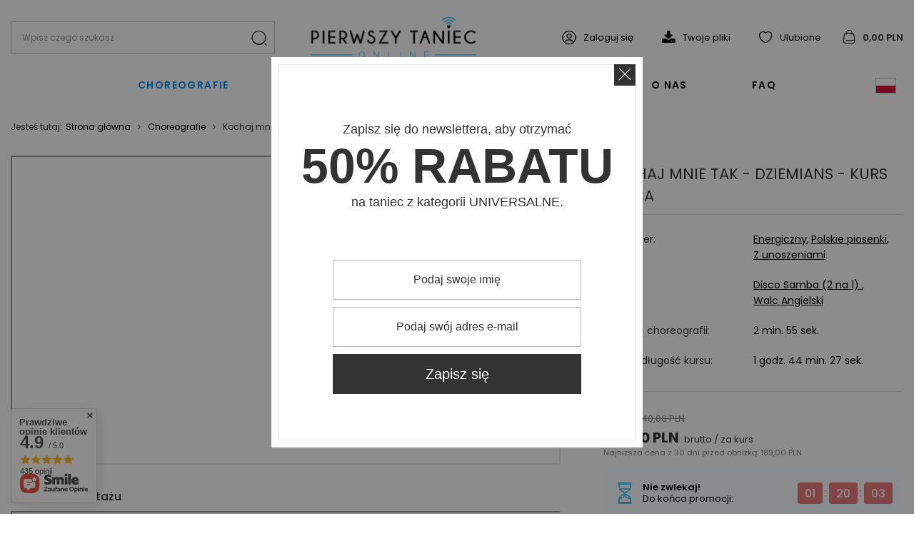

--- FILE ---
content_type: text/html; charset=utf-8
request_url: https://pierwszytanieconline.pl/product-pol-120-Kochaj-mnie-tak-Dziemians-Kurs-Tanca.html
body_size: 27022
content:
<!DOCTYPE html>
<html lang="pl" class="--vat --gross " ><head><meta name='viewport' content='user-scalable=no, initial-scale = 1.0, maximum-scale = 1.0, width=device-width, viewport-fit=cover'/> <link rel="preload" crossorigin="anonymous" as="font" href="/gfx/standards/fontello.woff?v=2"><meta http-equiv="Content-Type" content="text/html; charset=utf-8"><meta http-equiv="X-UA-Compatible" content="IE=edge"><title>Kochaj mnie tak - Dziemians - Kurs Tańca</title><meta name="keywords" content="kochaj polska piosenka polskie piosenki mnie tak dziemians kurs nauka pierwszego tańca taniec pierwszy online line internetowy weselny weselnego kroki choreografia wyjątkowa piosenka unoszenie wychylenie "><meta name="description" content="Choreografia wytłumaczona krok po kroku. Internetowy kurs Pierwszego Tańca  | Taniec weselny "><link rel="icon" href="/gfx/pol/favicon.ico"><meta name="theme-color" content="#0090f6"><meta name="msapplication-navbutton-color" content="#0090f6"><meta name="apple-mobile-web-app-status-bar-style" content="#0090f6"><link rel="preload stylesheet" as="style" href="/gfx/pol/style.css.gzip?r=1746535366"><script>var app_shop={urls:{prefix:'data="/gfx/'.replace('data="', '')+'pol/',graphql:'/graphql/v1/'},vars:{priceType:'gross',priceTypeVat:true,productDeliveryTimeAndAvailabilityWithBasket:false,geoipCountryCode:'US',currency:{id:'PLN',symbol:'PLN',country:'pl',format:'###,##0.00',beforeValue:false,space:true,decimalSeparator:',',groupingSeparator:' '},language:{id:'pol',symbol:'pl',name:'Polski'},},txt:{priceTypeText:' brutto',},fn:{},fnrun:{},files:[],graphql:{}};const getCookieByName=(name)=>{const value=`; ${document.cookie}`;const parts = value.split(`; ${name}=`);if(parts.length === 2) return parts.pop().split(';').shift();return false;};if(getCookieByName('freeeshipping_clicked')){document.documentElement.classList.remove('--freeShipping');}if(getCookieByName('rabateCode_clicked')){document.documentElement.classList.remove('--rabateCode');}function hideClosedBars(){const closedBarsArray=JSON.parse(localStorage.getItem('closedBars'))||[];if(closedBarsArray.length){const styleElement=document.createElement('style');styleElement.textContent=`${closedBarsArray.map((el)=>`#${el}`).join(',')}{display:none !important;}`;document.head.appendChild(styleElement);}}hideClosedBars();</script><meta name="robots" content="index,follow"><meta name="rating" content="general"><meta name="Author" content="pierwszytanieconline.pl na bazie IdoSell (www.idosell.com/shop).">
<!-- Begin LoginOptions html -->

<style>
#client_new_social .service_item[data-name="service_Apple"]:before, 
#cookie_login_social_more .service_item[data-name="service_Apple"]:before,
.oscop_contact .oscop_login__service[data-service="Apple"]:before {
    display: block;
    height: 2.6rem;
    content: url('/gfx/standards/apple.svg?r=1743165583');
}
.oscop_contact .oscop_login__service[data-service="Apple"]:before {
    height: auto;
    transform: scale(0.8);
}
#client_new_social .service_item[data-name="service_Apple"]:has(img.service_icon):before,
#cookie_login_social_more .service_item[data-name="service_Apple"]:has(img.service_icon):before,
.oscop_contact .oscop_login__service[data-service="Apple"]:has(img.service_icon):before {
    display: none;
}
</style>

<!-- End LoginOptions html -->

<!-- Open Graph -->
<meta property="og:type" content="website"><meta property="og:url" content="https://pierwszytanieconline.pl/product-pol-120-Kochaj-mnie-tak-Dziemians-Kurs-Tanca.html
"><meta property="og:title" content="Kochaj mnie tak - Dziemians - Kurs Tańca"><meta property="og:description" content="✨ Jeżeli szukasz pięknego i prostego pierwszego tańca, a dodatkowo chcesz zachwycić swoich gości, to ta choreografia jest idealna! Zawiera kroki tańca użytkowego, ciekawe i proste figury, oraz przejścia, które podkreślają romantyczny klimat tego utworu. "><meta property="og:site_name" content="pierwszytanieconline.pl"><meta property="og:locale" content="pl_PL"><meta property="og:image" content="https://pierwszytanieconline.pl/hpeciai/0f896df603d3b1eab5c421207528d2e4/pol_pl_Kochaj-mnie-tak-Dziemians-Kurs-Tanca-120_1.jpg"><meta property="og:image:width" content="800"><meta property="og:image:height" content="454"><link rel="manifest" href="https://pierwszytanieconline.pl/data/include/pwa/2/manifest.json?t=3"><meta name="apple-mobile-web-app-capable" content="yes"><meta name="apple-mobile-web-app-status-bar-style" content="black"><meta name="apple-mobile-web-app-title" content="pierwszytanieconline.pl"><link rel="apple-touch-icon" href="/data/include/pwa/2/icon-128.png"><link rel="apple-touch-startup-image" href="/data/include/pwa/2/logo-512.png" /><meta name="msapplication-TileImage" content="/data/include/pwa/2/icon-144.png"><meta name="msapplication-TileColor" content="#2F3BA2"><meta name="msapplication-starturl" content="/"><script type="application/javascript">var _adblock = true;</script><script async src="/data/include/advertising.js"></script><script type="application/javascript">var statusPWA = {
                online: {
                    txt: "Połączono z internetem",
                    bg: "#5fa341"
                },
                offline: {
                    txt: "Brak połączenia z internetem",
                    bg: "#eb5467"
                }
            }</script><script async type="application/javascript" src="/ajax/js/pwa_online_bar.js?v=1&r=6"></script><script >
window.dataLayer = window.dataLayer || [];
window.gtag = function gtag() {
dataLayer.push(arguments);
}
gtag('consent', 'default', {
'ad_storage': 'denied',
'analytics_storage': 'denied',
'ad_personalization': 'denied',
'ad_user_data': 'denied',
'wait_for_update': 500
});

gtag('set', 'ads_data_redaction', true);
</script><script id="iaiscript_1" data-requirements="W10=" data-ga4_sel="ga4script">
window.iaiscript_1 = `<${'script'}  class='google_consent_mode_update'>
gtag('consent', 'update', {
'ad_storage': 'denied',
'analytics_storage': 'denied',
'ad_personalization': 'denied',
'ad_user_data': 'denied'
});
</${'script'}>`;
</script>
<!-- End Open Graph -->

<link rel="canonical" href="https://pierwszytanieconline.pl/product-pol-120-Kochaj-mnie-tak-Dziemians-Kurs-Tanca.html" />

                <!-- Global site tag (gtag.js) -->
                <script  async src="https://www.googletagmanager.com/gtag/js?id=AW-11054805240"></script>
                <script >
                    window.dataLayer = window.dataLayer || [];
                    window.gtag = function gtag(){dataLayer.push(arguments);}
                    gtag('js', new Date());
                    
                    gtag('config', 'AW-11054805240', {"allow_enhanced_conversions":true});
gtag('config', 'G-SQQN923SN4');

                </script>
                <link rel="stylesheet" type="text/css" href="/data/designs/645ccecd21f9a1.16839426_61/gfx/pol/custom.css.gzip?r=1746535446">            <!-- Google Tag Manager -->
                    <script >(function(w,d,s,l,i){w[l]=w[l]||[];w[l].push({'gtm.start':
                    new Date().getTime(),event:'gtm.js'});var f=d.getElementsByTagName(s)[0],
                    j=d.createElement(s),dl=l!='dataLayer'?'&l='+l:'';j.async=true;j.src=
                    'https://www.googletagmanager.com/gtm.js?id='+i+dl;f.parentNode.insertBefore(j,f);
                    })(window,document,'script','dataLayer','GTM-M3L5BRNW');</script>
            <!-- End Google Tag Manager -->
<!-- Begin additional html or js -->


<!--15|2|8| modified: 2021-01-27 11:26:28-->
<style>
.order2_document_confirmation, .order2_document_invoice {
display: none !important;
}
</style>
<!--17|2|10-->
<meta name="facebook-domain-verification" content="yowybtpsssl8u1svo5pjclnf5w53s6" />

<!-- End additional html or js -->
                <script>
                if (window.ApplePaySession && window.ApplePaySession.canMakePayments()) {
                    var applePayAvailabilityExpires = new Date();
                    applePayAvailabilityExpires.setTime(applePayAvailabilityExpires.getTime() + 2592000000); //30 days
                    document.cookie = 'applePayAvailability=yes; expires=' + applePayAvailabilityExpires.toUTCString() + '; path=/;secure;'
                    var scriptAppleJs = document.createElement('script');
                    scriptAppleJs.src = "/ajax/js/apple.js?v=3";
                    if (document.readyState === "interactive" || document.readyState === "complete") {
                          document.body.append(scriptAppleJs);
                    } else {
                        document.addEventListener("DOMContentLoaded", () => {
                            document.body.append(scriptAppleJs);
                        });  
                    }
                } else {
                    document.cookie = 'applePayAvailability=no; path=/;secure;'
                }
                </script>
                <script>
            var paypalScriptLoaded = null;
            var paypalScript = null;
            
            async function attachPaypalJs() {
                return new Promise((resolve, reject) => {
                    if (!paypalScript) {
                        paypalScript = document.createElement('script');
                        paypalScript.async = true;
                        paypalScript.setAttribute('data-namespace', "paypal_sdk");
                        paypalScript.setAttribute('data-partner-attribution-id', "IAIspzoo_Cart_PPCP");
                        paypalScript.addEventListener("load", () => {
                        paypalScriptLoaded = true;
                            resolve({status: true});
                        });
                        paypalScript.addEventListener("error", () => {
                            paypalScriptLoaded = true;
                            reject({status: false});
                         });
                        paypalScript.src = "https://www.paypal.com/sdk/js?client-id=AbxR9vIwE1hWdKtGu0gOkvPK2YRoyC9ulUhezbCUWnrjF8bjfwV-lfP2Rze7Bo8jiHIaC0KuaL64tlkD&components=buttons,funding-eligibility&currency=PLN&merchant-id=XN8B99FML5MZE&locale=pl_PL";
                        if (document.readyState === "interactive" || document.readyState === "complete") {
                            document.body.append(paypalScript);
                        } else {
                            document.addEventListener("DOMContentLoaded", () => {
                                document.body.append(paypalScript);
                            });  
                        }                                              
                    } else {
                        if (paypalScriptLoaded) {
                            resolve({status: true});
                        } else {
                            paypalScript.addEventListener("load", () => {
                                paypalScriptLoaded = true;
                                resolve({status: true});                            
                            });
                            paypalScript.addEventListener("error", () => {
                                paypalScriptLoaded = true;
                                reject({status: false});
                            });
                        }
                    }
                });
            }
            </script>
                <script>
                attachPaypalJs().then(() => {
                    let paypalEligiblePayments = [];
                    let payPalAvailabilityExpires = new Date();
                    payPalAvailabilityExpires.setTime(payPalAvailabilityExpires.getTime() + 86400000); //1 day
                    if (typeof(paypal_sdk) != "undefined") {
                        for (x in paypal_sdk.FUNDING) {
                            var buttonTmp = paypal_sdk.Buttons({
                                fundingSource: x.toLowerCase()
                            });
                            if (buttonTmp.isEligible()) {
                                paypalEligiblePayments.push(x);
                            }
                        }
                    }
                    if (paypalEligiblePayments.length > 0) {
                        document.cookie = 'payPalAvailability_PLN=' + paypalEligiblePayments.join(",") + '; expires=' + payPalAvailabilityExpires.toUTCString() + '; path=/; secure';
                        document.cookie = 'paypalMerchant=XN8B99FML5MZE; expires=' + payPalAvailabilityExpires.toUTCString() + '; path=/; secure';
                    } else {
                        document.cookie = 'payPalAvailability_PLN=-1; expires=' + payPalAvailabilityExpires.toUTCString() + '; path=/; secure';
                    }
                });
                </script><script src="/data/gzipFile/expressCheckout.js.gz"></script><link rel="preload" as="image" href="https://static5.pierwszytanieconline.pl/hpeciai/bb3ab501a900390fae11af8be572ca1f/pol_pm_Kochaj-mnie-tak-Dziemians-Kurs-Tanca-120_1.jpg"><style>
							#photos_slider[data-skeleton] .photos__link:before {
								padding-top: calc(454/800* 100%);
							}
							@media (min-width: 979px) {.photos__slider[data-skeleton] .photos__figure:not(.--nav):first-child .photos__link {
								max-height: 454px;
							}}
						</style></head><body><div id="container" class="projector_page container max-width-1330"><header class=" commercial_banner"><script class="ajaxLoad">app_shop.vars.vat_registered="true";app_shop.vars.currency_format="###,##0.00";app_shop.vars.currency_before_value=false;app_shop.vars.currency_space=true;app_shop.vars.symbol="PLN";app_shop.vars.id="PLN";app_shop.vars.baseurl="http://pierwszytanieconline.pl/";app_shop.vars.sslurl="https://pierwszytanieconline.pl/";app_shop.vars.curr_url="%2Fproduct-pol-120-Kochaj-mnie-tak-Dziemians-Kurs-Tanca.html";var currency_decimal_separator=',';var currency_grouping_separator=' ';app_shop.vars.blacklist_extension=["exe","com","swf","js","php"];app_shop.vars.blacklist_mime=["application/javascript","application/octet-stream","message/http","text/javascript","application/x-deb","application/x-javascript","application/x-shockwave-flash","application/x-msdownload"];app_shop.urls.contact="/contact-pol.html";</script><div id="viewType" style="display:none"></div><div id="logo" class="d-flex align-items-center"><a href="/" target="_self"><img src="/data/gfx/mask/pol/logo_2_big.svg" alt="Logo Pierwszy Taniec Online " width="2408" height="900"></a></div><form action="https://pierwszytanieconline.pl/search.php" method="get" id="menu_search" class="menu_search"><a href="#showSearchForm" class="menu_search__mobile"></a><div class="menu_search__block"><div class="menu_search__item --input"><input class="menu_search__input" type="text" name="text" autocomplete="off" placeholder="Wpisz czego szukasz"><button class="menu_search__submit" type="submit"></button></div><div class="menu_search__item --results search_result"></div></div></form><div id="menu_settings" class="align-items-center justify-content-center justify-content-lg-end"><div class="open_trigger d-none"><span class="d-none d-md-inline-block flag_txt"><i class="icon-truck"></i></span><div class="menu_settings_wrapper d-md-none"><div class="menu_settings_inline"><div class="menu_settings_header">
								Język i waluta: 
							</div><div class="menu_settings_content"><span class="menu_settings_flag flag flag_pol"></span><strong class="menu_settings_value"><span class="menu_settings_language">pl</span><span> | </span><span class="menu_settings_currency">PLN</span></strong></div></div><div class="menu_settings_inline"><div class="menu_settings_header">
								Dostawa do: 
							</div><div class="menu_settings_content"><strong class="menu_settings_value">Polska</strong></div></div></div><i class="icon-angle-down d-none d-md-inline-block"></i></div><form action="https://pierwszytanieconline.pl/settings.php" method="post"><ul><li><div class="form-group"><label for="menu_settings_country">Dostawa do</label><div class="select-after"><select class="form-control" name="country" id="menu_settings_country"><option value="1143020012">Argentyna</option><option value="1143020015">Australia</option><option value="1143020016">Austria</option><option value="1143020022">Belgia</option><option value="1143020027">Białoruś</option><option value="1143020031">Brazylia</option><option value="1143020033">Bułgaria</option><option value="1143020038">Chorwacja</option><option value="1143020040">Cypr</option><option value="1143020041">Czechy</option><option value="1143020042">Dania</option><option value="1143020051">Estonia</option><option value="1143020056">Finlandia</option><option value="1143020057">Francja</option><option value="1143020062">Grecja</option><option value="1143020075">Hiszpania</option><option value="1143020076">Holandia</option><option value="1143020083">Irlandia</option><option value="1143020084">Islandia</option><option value="1143020095">Kanada</option><option value="1143020115">Liechtenstein</option><option value="1143020116">Litwa</option><option value="1143020118">Łotwa</option><option value="1143020117">Luksembourg</option><option value="1143020126">Malta</option><option value="1143020135">Monako</option><option value="1143020143">Niemcy</option><option value="1143020149">Norwegia</option><option selected value="1143020003">Polska</option><option value="1143020163">Portugalia</option><option value="1143020168">Rosja</option><option value="1143020169">Rumunia</option><option value="1143020177">San Marino</option><option value="1143020182">Słowacja</option><option value="1143020183">Słowenia</option><option value="1143020186">Stany Zjednoczone</option><option value="1143020192">Szwajcaria</option><option value="1143020193">Szwecja</option><option value="1143020210">Ukraina</option><option value="1143020215">Watykan</option><option value="1143020217">Węgry</option><option value="1143020218">Wielka Brytania</option><option value="1143020220">Włochy</option></select></div></div></li><li class="buttons"><button class="btn --solid --large" type="submit">
								Zastosuj zmiany
							</button></li></ul></form><div id="menu_additional"><a class="account_link" href="https://pierwszytanieconline.pl/login.php">Zaloguj się</a><a class="user_files_link" href="/client-files.php">
                    Twoje pliki
                </a><div class="shopping_list_top" data-empty="true"><a href="https://pierwszytanieconline.pl/pl/shoppinglist/" class="wishlist_link slt_link">Ulubione</a><div class="slt_lists"><ul class="slt_lists__nav"><li class="slt_lists__nav_item" data-list_skeleton="true" data-list_id="true" data-shared="true"><a class="slt_lists__nav_link" data-list_href="true"><span class="slt_lists__nav_name" data-list_name="true"></span><span class="slt_lists__count" data-list_count="true">0</span></a></li></ul><span class="slt_lists__empty">Dodaj do nich produkty, które lubisz i chcesz kupić później.</span></div></div></div></div><div class="shopping_list_top_mobile d-none" data-empty="true"><a href="https://pierwszytanieconline.pl/pl/shoppinglist/" class="sltm_link"></a></div><div class="sl_choose sl_dialog"><div class="sl_choose__wrapper sl_dialog__wrapper"><div class="sl_choose__item --top sl_dialog_close mb-2"><strong class="sl_choose__label">Zapisz na liście zakupowej</strong></div><div class="sl_choose__item --lists" data-empty="true"><div class="sl_choose__list f-group --radio m-0 d-md-flex align-items-md-center justify-content-md-between" data-list_skeleton="true" data-list_id="true" data-shared="true"><input type="radio" name="add" class="sl_choose__input f-control" id="slChooseRadioSelect" data-list_position="true"><label for="slChooseRadioSelect" class="sl_choose__group_label f-label py-4" data-list_position="true"><span class="sl_choose__sub d-flex align-items-center"><span class="sl_choose__name" data-list_name="true"></span><span class="sl_choose__count" data-list_count="true">0</span></span></label><button type="button" class="sl_choose__button --desktop btn --solid">Zapisz</button></div></div><div class="sl_choose__item --create sl_create mt-4"><a href="#new" class="sl_create__link  align-items-center">Stwórz nową listę zakupową</a><form class="sl_create__form align-items-center"><div class="sl_create__group f-group --small mb-0"><input type="text" class="sl_create__input f-control" required="required"><label class="sl_create__label f-label">Nazwa nowej listy</label></div><button type="submit" class="sl_create__button btn --solid ml-2 ml-md-3">Utwórz listę</button></form></div><div class="sl_choose__item --mobile mt-4 d-flex justify-content-center d-md-none"><button class="sl_choose__button --mobile btn --solid --large">Zapisz</button></div></div></div><div id="menu_basket" class="topBasket"><a class="topBasket__sub" href="/basketedit.php"><span class="badge badge-info"></span><strong class="topBasket__price">0,00 PLN</strong></a><div class="topBasket__details --products" style="display: none;"><div class="topBasket__block --labels"><label class="topBasket__item --name">Produkt</label><label class="topBasket__item --sum">Ilość</label><label class="topBasket__item --prices">Cena</label></div><div class="topBasket__block --products"></div><div class="topBasket__block --oneclick topBasket_oneclick" data-lang="pol"><div class="topBasket_oneclick__label"><span class="topBasket_oneclick__text --fast">Szybkie zakupy <strong>1-Click</strong></span><span class="topBasket_oneclick__text --registration"> (bez rejestracji)</span></div><div class="topBasket_oneclick__items"><span class="topBasket_oneclick__item --paypal" title="PayPal"><img class="topBasket_oneclick__icon" src="/panel/gfx/payment_forms/236.png" alt="PayPal"></span></div></div></div><div class="topBasket__details --shipping" style="display: none;"><span class="topBasket__name">Koszt dostawy od</span><span id="shipppingCost"></span></div></div><nav id="menu_categories" class="wide"><button type="button" class="navbar-toggler"><i class="icon-reorder"></i></button><div class="navbar-collapse" id="menu_navbar"><ul class="navbar-nav mx-md-n2"><li class="nav-item active"><a  href="/pol_m_Choreografie-166.html" target="_self" title="Choreografie" class="nav-link active" >Choreografie</a></li><li class="nav-item"><a  href="/pol_m_Bestsellery-167.html" target="_self" title="Bestsellery" class="nav-link" >Bestsellery</a></li><li class="nav-item"><a  href="/pol_m_Nowosci-168.html" target="_self" title="Nowości" class="nav-link" >Nowości</a></li><li class="nav-item"><a  href="/blog-pol.html" target="_self" title="Blog" class="nav-link" >Blog</a></li><li class="nav-item"><a  href="https://pierwszytanieconline.pl/#main_cms2_about" target="_self" title="O nas" class="nav-link" >O nas</a></li><li class="nav-item"><a  href="https://pierwszytanieconline.pl/#main_cms2" target="_self" title="FAQ" class="nav-link" >FAQ</a></li></ul></div></nav><div id="breadcrumbs" class="breadcrumbs"><div class="back_button"><button id="back_button"></button></div><div class="list_wrapper"><ol><li><span>Jesteś tutaj:  </span></li><li class="bc-main"><span><a href="/">Strona główna</a></span></li><li class="category bc-item-1 bc-active"><a class="category" href="/pol_m_Choreografie-166.html">Choreografie</a></li><li class="bc-active bc-product-name"><span>Kochaj mnie tak - Dziemians - Kurs Tańca</span></li></ol></div></div></header><div id="layout" class="row clearfix"><aside class="col-3"><section class="shopping_list_menu"><div class="shopping_list_menu__block --lists slm_lists" data-empty="true"><span class="slm_lists__label">Listy zakupowe</span><ul class="slm_lists__nav"><li class="slm_lists__nav_item" data-list_skeleton="true" data-list_id="true" data-shared="true"><a class="slm_lists__nav_link" data-list_href="true"><span class="slm_lists__nav_name" data-list_name="true"></span><span class="slm_lists__count" data-list_count="true">0</span></a></li><li class="slm_lists__nav_header"><span class="slm_lists__label">Listy zakupowe</span></li></ul><a href="#manage" class="slm_lists__manage d-none align-items-center d-md-flex">Zarządzaj listami</a></div><div class="shopping_list_menu__block --bought slm_bought"><a class="slm_bought__link d-flex" href="https://pierwszytanieconline.pl/products-bought.php">
						Lista dotychczas zamówionych produktów
					</a></div><div class="shopping_list_menu__block --info slm_info"><strong class="slm_info__label d-block mb-3">Jak działa lista zakupowa?</strong><ul class="slm_info__list"><li class="slm_info__list_item d-flex mb-3">
							Po zalogowaniu możesz umieścić i przechowywać na liście zakupowej dowolną liczbę produktów nieskończenie długo.
						</li><li class="slm_info__list_item d-flex mb-3">
							Dodanie produktu do listy zakupowej nie oznacza automatycznie jego rezerwacji.
						</li><li class="slm_info__list_item d-flex mb-3">
							Dla niezalogowanych klientów lista zakupowa przechowywana jest do momentu wygaśnięcia sesji (około 24h).
						</li></ul></div></section><div id="mobileCategories" class="mobileCategories"><div class="mobileCategories__item --menu"><a class="mobileCategories__link --active" href="#" data-ids="#menu_search,.shopping_list_menu,#menu_search,#menu_navbar,#menu_navbar3, #menu_blog">
                            Menu
                        </a></div><div class="mobileCategories__item --account"><a class="mobileCategories__link" href="#" data-ids="#menu_contact,#login_menu_block">
                            Konto
                        </a></div><div class="mobileCategories__item --settings"><a class="mobileCategories__link" href="#" data-ids="#menu_settings">
                                Ustawienia
                            </a></div></div><div class="setMobileGrid" data-item="#menu_navbar"></div><div class="setMobileGrid" data-item="#menu_navbar3" data-ismenu1="true"></div><div class="setMobileGrid" data-item="#menu_blog"></div><div class="login_menu_block d-lg-none" id="login_menu_block"><a class="sign_in_link" href="/login.php" title=""><i class="icon-user"></i><span>Zaloguj się</span></a><a class="registration_link" href="/client-new.php?register" title=""><i class="icon-lock"></i><span>Zarejestruj się</span></a><a class="order_status_link" href="/order-open.php" title=""><i class="icon-globe"></i><span>Sprawdź status zamówienia</span></a></div><div class="setMobileGrid" data-item="#menu_contact"></div><div class="setMobileGrid" data-item="#menu_settings"></div><nav id="menu_categories2_top"><button type="button" class="navbar-toggler"><i class="icon-reorder"></i></button><div id="menu_setting" class="menu_setting menu_setting_all"><div class="menu_setting__language"><ul class="bg_alter"><li><div class="form-group"><div class="select-after"><div class="form-control" id="menu_settings_lang"><span><img alt="PL" src="/gfx/custom/pl.svg?r=1746535310"></span><a href="https://online-weddingdance.com/"><img alt="GB" src="/gfx/custom/gb.svg?r=1746535310"></a><a href="https://bailedebodaonline.com/"><img alt="ES" src="/gfx/custom/es.svg?r=1746535310"></a></div></div></div></li></ul></div></div><div class="navbar-collapse d-none" id="menu_navbar2"><ul class="navbar-nav"></ul></div></nav></aside><div id="content" class="col-12"><div id="projector_photos_wrapper"><section id="projector_photos" class="photos d-flex align-items-start mb-4 mb-md-6"><div class="projector_movies"><div class="video-item"><iframe allow="accelerometer; autoplay; clipboard-write; encrypted-media; gyroscope; picture-in-picture; web-share" allowfullscreen="true" src="https://www.youtube.com/embed/DcUijSZrzLw"></iframe></div><p>Próbka instruktażu</p><div class="video-item"><iframe allow="accelerometer; autoplay; clipboard-write; encrypted-media; gyroscope; picture-in-picture; web-share" allowfullscreen="true" src="https://www.youtube.com/embed/Z-LLwSkUGuk"></iframe></div></div></section><section id="projector_enclosures" class="enclosures mb-5 col-12"><ul class="enclosures__list row new d-none "><li class="enclosures__item col-12   mb-2"><a class="enclosures__name --video" href="download-attachment.php?h=m7G5RMSUpaSXl2W3ksfK1dSVpXZzWw==#downloadapp">Próbka instruktażu  Kochaj mnie tak.mp4</a></li></ul><ul class="enclosures__list row"><li class="e_video"><a class="enclosure_name" href="download-attachment.php?h=m7G5RMSUpaSXl2W3ksfK1dSVpXZzWw==#downloadapp">Próbka instruktażu  Kochaj mnie tak.mp4</a><a data-mobile-class="hide" class="enclosure_video_play" href="download-attachment.php?h=m7G5RMSUpaSXl2W3ksfK1dSVpXZzWw==#downloadapp"></a><input type="hidden" name="enclosure_play_position" value="1"></li><script>
                                var enclosures_video_obj  = [
                                {
                                    title:"Próbka instruktażu  Kochaj mnie tak.mp4",
                                    free:true,
                                    m4v:"https://pierwszytanieconline.pl/download-attachment.php?h=m7G5RMSUpaSXl2W3ksfK1dSVpXZzWw==#downloadapp",
                                    }
                                
                                ]
                            </script></ul></section><div class="how_it_works"><div class="projector_movie"><p>Jak to działa?</p><div class="video-item"><iframe allow="accelerometer; autoplay; clipboard-write; encrypted-media; gyroscope; picture-in-picture; web-share" allowfullscreen="true" src="https://www.youtube.com/embed/lBCOpu_5tyE"></iframe></div></div></div></div><div class="pswp" tabindex="-1" role="dialog" aria-hidden="true"><div class="pswp__bg"></div><div class="pswp__scroll-wrap"><div class="pswp__container"><div class="pswp__item"></div><div class="pswp__item"></div><div class="pswp__item"></div></div><div class="pswp__ui pswp__ui--hidden"><div class="pswp__top-bar"><div class="pswp__counter"></div><button class="pswp__button pswp__button--close" title="Close (Esc)"></button><button class="pswp__button pswp__button--share" title="Share"></button><button class="pswp__button pswp__button--fs" title="Toggle fullscreen"></button><button class="pswp__button pswp__button--zoom" title="Zoom in/out"></button><div class="pswp__preloader"><div class="pswp__preloader__icn"><div class="pswp__preloader__cut"><div class="pswp__preloader__donut"></div></div></div></div></div><div class="pswp__share-modal pswp__share-modal--hidden pswp__single-tap"><div class="pswp__share-tooltip"></div></div><button class="pswp__button pswp__button--arrow--left" title="Previous (arrow left)"></button><button class="pswp__button pswp__button--arrow--right" title="Next (arrow right)"></button><div class="pswp__caption"><div class="pswp__caption__center"></div></div></div></div></div><section id="projector_productname" class="product_name"><div class="product_name__block --info d-flex mb-2"></div><div class="product_name__block --name mb-2"><h1 class="product_name__name m-0">Kochaj mnie tak - Dziemians - Kurs Tańca</h1></div></section><script class="ajaxLoad">
		cena_raty = 189.00;
		
				var client_login = 'false'
			
		var client_points = '';
		var points_used = '';
		var shop_currency = 'PLN';
		var product_data = {
		"product_id": '120',
		
		"currency":"PLN",
		"product_type":"product_virtual",
		"unit":"za kurs",
		"unit_plural":"za kurs",

		"unit_sellby":"1",
		"unit_precision":"0",

		"base_price":{
		
			"maxprice":"189.00",
		
			"maxprice_formatted":"189,00 PLN",
		
			"maxprice_net":"153.66",
		
			"maxprice_net_formatted":"153,66 PLN",
		
			"minprice":"189.00",
		
			"minprice_formatted":"189,00 PLN",
		
			"minprice_net":"153.66",
		
			"minprice_net_formatted":"153,66 PLN",
		
			"size_max_maxprice_net":"195.12",
		
			"size_min_maxprice_net":"195.12",
		
			"size_max_maxprice_net_formatted":"195,12 PLN",
		
			"size_min_maxprice_net_formatted":"195,12 PLN",
		
			"size_max_maxprice":"240.00",
		
			"size_min_maxprice":"240.00",
		
			"size_max_maxprice_formatted":"240,00 PLN",
		
			"size_min_maxprice_formatted":"240,00 PLN",
		
			"price_unit_sellby":"189.00",
		
			"value":"189.00",
			"price_formatted":"189,00 PLN",
			"price_net":"153.66",
			"price_net_formatted":"153,66 PLN",
			"yousave_percent":"21",
			"omnibus_price":"189.00",
			"omnibus_price_formatted":"189,00 PLN",
			"omnibus_yousave":"0",
			"omnibus_yousave_formatted":"0,00 PLN",
			"omnibus_price_net":"153.66",
			"omnibus_price_net_formatted":"153,66 PLN",
			"omnibus_yousave_net":"0",
			"omnibus_yousave_net_formatted":"0,00 PLN",
			"omnibus_yousave_percent":"0",
			"omnibus_price_is_higher_than_selling_price":"false",
			"normalprice":"190.00",
			"normalprice_net":"154.47",
			"normalprice_formatted":"190,00 PLN",
			"normalprice_net_formatted":"154,47 PLN",
			"discountnormalprice":"190.00",
			"discountnormalprice_formatted":"190,00 PLN",
			"distinguishednormalprice":"190.00",
			"distinguishednormalprice_formatted":"190,00 PLN",
			"specialnormalprice":"190.00",
			"specialnormalprice_formatted":"190,00 PLN",
			"vat":"23",
			"yousave":"51.00",
			"maxprice":"240.00",
			"yousave_formatted":"51,00 PLN",
			"maxprice_formatted":"240,00 PLN",
			"last_price_change_date":"2026-01-31",
			"yousave_net":"41.46",
			"maxprice_net":"195.12",
			"yousave_net_formatted":"41,46 PLN",
			"maxprice_net_formatted":"195,12 PLN",
			"tilldays":"0",
			"promotiontilldate":"2026-02-01",
			"promotiontillhour":"00:00:00",
			"discounttilldate":"2026-02-01",
			"discounttillhour":"00:00:00",
			"distinguishedtilldate":"2026-02-01",
			"distinguishedtillhour":"00:00:00",
			"specialtilldate":"2026-02-01",
			"specialtillhour":"00:00:00",
			"worth":"189.00",
			"worth_net":"153.66",
			"worth_formatted":"189,00 PLN",
			"worth_net_formatted":"153,66 PLN",
			"max_diff_gross":"51",
			"max_diff_gross_formatted":"51,00 PLN",
			"max_diff_percent":"21",
			"max_diff_net":"41.46",
			"max_diff_net_formatted":"41,46 PLN",
			"basket_enable":"y",
			"special_offer":"false",
			"rebate_code_active":"n",
			"priceformula_error":"false"
		},

		"order_quantity_range":{
		
		},

		"sizes":{
		
		"uniw":
		{
		
			"type":"uniw",
		
			"priority":"0",
		
			"description":"uniwersalny",
		
			"name":"uniw",
		
			"amount":-1,
		
			"amount_mo":0,
		
			"amount_mw":-1,
		
			"amount_mp":0,
		
			"shipping_time":{
			
				"days":"1",
				"working_days":"-1",
				"hours":"0",
				"minutes":"0",
				"time":"2026-02-01 00:00",
				"week_day":"7",
				"week_amount":"0",
				"today":"false"
			},
		
			"delay_time":{
			
				"days":"0",
				"hours":"0",
				"minutes":"0",
				"time":"2026-01-31 23:39:49",
				"week_day":"6",
				"week_amount":"0",
				"unknown_delivery_time":"false"
			},
		
			"delivery":{
			
			"undefined":"true"
			},
			"price":{
			
			"value":"189.00",
			"price_formatted":"189,00 PLN",
			"price_net":"153.66",
			"price_net_formatted":"153,66 PLN",
			"yousave_percent":"21",
			"omnibus_price":"189.00",
			"omnibus_price_formatted":"189,00 PLN",
			"omnibus_yousave":"0",
			"omnibus_yousave_formatted":"0,00 PLN",
			"omnibus_price_net":"153.66",
			"omnibus_price_net_formatted":"153,66 PLN",
			"omnibus_yousave_net":"0",
			"omnibus_yousave_net_formatted":"0,00 PLN",
			"omnibus_yousave_percent":"0",
			"omnibus_price_is_higher_than_selling_price":"false",
			"normalprice":"190.00",
			"normalprice_net":"154.47",
			"normalprice_formatted":"190,00 PLN",
			"normalprice_net_formatted":"154,47 PLN",
			"discountnormalprice":"190.00",
			"discountnormalprice_formatted":"190,00 PLN",
			"distinguishednormalprice":"190.00",
			"distinguishednormalprice_formatted":"190,00 PLN",
			"specialnormalprice":"190.00",
			"specialnormalprice_formatted":"190,00 PLN",
			"vat":"23",
			"yousave":"51.00",
			"maxprice":"240.00",
			"yousave_formatted":"51,00 PLN",
			"maxprice_formatted":"240,00 PLN",
			"last_price_change_date":"2026-01-31",
			"yousave_net":"41.46",
			"maxprice_net":"195.12",
			"yousave_net_formatted":"41,46 PLN",
			"maxprice_net_formatted":"195,12 PLN",
			"tilldays":"0",
			"promotiontilldate":"2026-02-01",
			"promotiontillhour":"00:00:00",
			"discounttilldate":"2026-02-01",
			"discounttillhour":"00:00:00",
			"distinguishedtilldate":"2026-02-01",
			"distinguishedtillhour":"00:00:00",
			"specialtilldate":"2026-02-01",
			"specialtillhour":"00:00:00",
			"worth":"189.00",
			"worth_net":"153.66",
			"worth_formatted":"189,00 PLN",
			"worth_net_formatted":"153,66 PLN",
			"max_diff_gross":"51",
			"max_diff_gross_formatted":"51,00 PLN",
			"max_diff_percent":"21",
			"max_diff_net":"41.46",
			"max_diff_net_formatted":"41,46 PLN",
			"basket_enable":"y",
			"special_offer":"false",
			"rebate_code_active":"n",
			"priceformula_error":"false"
			}
		}
		}

		}
		var  trust_level = '0';
	</script><form id="projector_form" class="projector_details" action="https://pierwszytanieconline.pl/basketchange.php" method="post" data-product_id="120" data-type="product_virtual"><button style="display:none;" type="submit"></button><input id="projector_product_hidden" type="hidden" name="product" value="120"><input id="projector_size_hidden" type="hidden" name="size" autocomplete="off" value="onesize"><input id="projector_mode_hidden" type="hidden" name="mode" value="1"><div class="projector_all__wrapper"><section id="projector_producttraits" class="traits"><div class="traits__wrapper"><div class="traits__item mb-4 d-flex" data-hide="false"><span class="traits__label pl-0 col-6">Charakter</span><span class="traits__values"><a class="traits__value" href="/tra-pol-62-Energiczny.html">Energiczny</a><a class="traits__value" href="/tra-pol-1125-Polskie-piosenki.html">Polskie piosenki</a><a class="traits__value" href="/tra-pol-708-Z-unoszeniami.html">Z unoszeniami</a></span></div><div class="traits__item mb-4 d-flex" data-hide="false"><span class="traits__label pl-0 col-6">Typ</span><span class="traits__values"><a class="traits__value" href="/tra-pol-80-Disco-Samba-2-na-1.html">Disco Samba (2 na 1) </a><a class="traits__value" href="/tra-pol-73-Walc-Angielski.html">Walc Angielski</a></span></div><div class="traits__item mb-4 d-flex" data-hide="true"><span class="traits__label pl-0 col-6">Długość choreografii</span><span class="traits__values"><a class="traits__value" data-not_link="true" href="/tra-pol-1214-2-min-55-sek.html">2 min. 55 sek.</a></span></div><div class="traits__item mb-4 d-flex" data-hide="true"><span class="traits__label pl-0 col-6">Łączna długość kursu</span><span class="traits__values"><a class="traits__value" data-not_link="true" href="/tra-pol-2846-1-godz-44-min-27-sek.html">1 godz. 44 min. 27 sek.</a></span></div></div><a href="#showAllTraits" class="traits__all d-none">Pokaż wszystkie</a></section><div class="projector_details__wrapper"><div id="projector_prices_wrapper" class="projector_details__prices projector_prices --omnibus"><div class="projector_prices__price_wrapper"><div class="projector_prices__maxprice_wrapper" id="projector_price_maxprice_wrapper"><span class="omnibus_label">Cena regularna: </span><strong class="label_icons --custom"><span class="label --promo ">
                        -21%
                    </span></strong><del class="projector_prices__maxprice" id="projector_price_maxprice">240,00 PLN</del><span class="projector_prices__percent" id="projector_price_yousave"><span class="projector_prices__percent_before">(Zniżka </span><span class="projector_prices__percent_value">21</span><span class="projector_prices__percent_after">%)</span></span></div><strong class="projector_prices__price" id="projector_price_value"><span data-subscription-max="240.00" data-subscription-max-net="195.12" data-subscription-save="51.00" data-subscription-before="189.00">189,00 PLN</span></strong><div class="projector_prices__info"><span class="projector_prices__vat"><span class="price_vat"> brutto</span></span><span class="projector_prices__unit_sep">
								/
						</span><span class="projector_prices__unit_sellby" id="projector_price_unit_sellby" style="display:none">1</span><span class="projector_prices__unit" id="projector_price_unit">za kurs</span></div></div><div class="projector_prices__lowest_price omnibus_price"><span class="omnibus_price__text">Najniższa cena z 30 dni przed obniżką: </span><span id="projector_omnibus_price_value" class="omnibus_price__value">189,00 PLN</span></div><div class="projector_prices__srp_wrapper" id="projector_price_srp_wrapper" style="display:none;"><span class="projector_prices__srp_label">Cena katalogowa:</span><strong class="projector_prices__srp" id="projector_price_srp"></strong></div><div class="projector_prices__points" id="projector_points_wrapper" style="display:none;"><div class="projector_prices__points_wrapper" id="projector_price_points_wrapper"><span id="projector_button_points_basket" class="projector_prices__points_buy --span" title="Zaloguj się, aby kupić ten produkt za punkty"><span class="projector_prices__points_price_text">Możesz kupić za </span><span class="projector_prices__points_price" id="projector_price_points"><span class="projector_currency"> pkt.</span></span></span></div></div></div><div id="projector_sizes_cont" class="projector_details__sizes projector_sizes" data-onesize="true"><span class="projector_sizes__label">Rozmiar</span><div class="projector_sizes__sub"><a class="projector_sizes__item" href="/product-pol-120-Kochaj-mnie-tak-Dziemians-Kurs-Tanca.html?selected_size=onesize" data-type="onesize" data-omnibus="189,00 PLN"><span class="projector_sizes__name">uniwersalny</span></a></div></div><div class="projector_details__buy projector_buy" id="projector_buy_section"><div class="projector_buy__wrapper"><button class="projector_buy__button btn --solid --large" id="projector_button_basket" type="submit">
								Dodaj do koszyka
							</button><a class="projector_buy__shopping_list" href="#addToShoppingList" title="Kliknij, aby dodać produkt do listy zakupowej"></a></div></div><div class="projector_details__tell_availability projector_tell_availability" id="projector_tell_availability" style="display:none"><div class="projector_tell_availability__block --link"><a class="projector_tell_availability__link btn --solid --outline --solid --extrasmall" href="#tellAvailability">Powiadom mnie o dostępności produktu</a></div><div class="projector_tell_availability__block --dialog" id="tell_availability_dialog"><h6 class="headline"><span class="headline__name">Produkt wyprzedany</span></h6><div class="projector_tell_availability__info_top"><span>Otrzymasz od nas powiadomienie e-mail o ponownej dostępności produktu.</span></div><div class="projector_tell_availability__email f-group --small"><div class="f-feedback --required"><input type="text" class="f-control validate" name="email" data-validation-url="/ajax/client-new.php?validAjax=true" data-validation="client_email" required="required" disabled id="tellAvailabilityEmail"><label class="f-label" for="tellAvailabilityEmail">Twój adres e-mail</label><span class="f-control-feedback"></span></div></div><div class="projector_tell_availability__button_wrapper"><button type="submit" class="projector_tell_availability__button btn --solid --large">
							Powiadom o dostępności
						</button></div><div class="projector_tell_availability__info1"><span>Dane są przetwarzane zgodnie z </span><a href="/pol-privacy-and-cookie-notice.html">polityką prywatności</a><span>. Przesyłając je, akceptujesz jej postanowienia. </span></div><div class="projector_tell_availability__info2"><span>Powyższe dane nie są używane do przesyłania newsletterów lub innych reklam. Włączając powiadomienie zgadzasz się jedynie na wysłanie jednorazowo informacji o ponownej dostępności tego produktu. </span></div></div></div><div class="projector_details__oneclick projector_oneclick" data-lang="pol"><div class="projector_oneclick__label"><div class="projector_oneclick__info"><span class="projector_oneclick__text --fast">Szybkie zakupy <strong>1-Click</strong></span><span class="projector_oneclick__text --registration">(bez rejestracji)</span></div></div><div class="projector_oneclick__items"><div class="projector_oneclick__item --paypal" title="Kliknij i kup bez potrzeby rejestracji z PayPal" id="oneclick_paypal" data-id="paypal"></div></div></div><div class="projector_details__info projector_info d-none"><div id="projector_status" class="projector_info__item --status projector_status --status-hide"><span id="projector_status_gfx_wrapper" class="projector_status__gfx_wrapper projector_info__icon"><img id="projector_status_gfx" class="projector_status__gfx" src="/data/lang/pol/available_graph/graph_1_10.png" alt="Produkt dostępny"></span><div id="projector_shipping_unknown" class="projector_status__unknown" style="display:none"><span class="projector_status__unknown_text"><a target="_blank" href="/contact-pol.html">Skontaktuj się z obsługą sklepu</a>, aby oszacować czas przygotowania tego produktu do wysyłki.
						</span></div><div id="projector_status_wrapper" class="projector_status__wrapper"><div class="projector_status__description" id="projector_status_description">Produkt dostępny</div><div id="projector_shipping_info" class="projector_status__info" style="display:none"><strong class="projector_status__info_label" id="projector_delivery_label">Wysyłka </strong><strong class="projector_status__info_days" id="projector_delivery_days"></strong><span class="projector_status__info_amount" id="projector_amount" style="display:none"> (%d w magazynie)</span></div></div></div><div class="projector_info__item --shipping projector_shipping" id="projector_shipping_dialog"><span class="projector_shipping__icon projector_info__icon"></span><a class="projector_shipping__info projector_info__link" href="#shipping_info">
								Tania i szybka dostawa
							</a></div><div class="projector_info__item --safe projector_safe"><span class="projector_safe__icon projector_info__icon"></span><span class="projector_safe__info projector_info__link">Bezpieczne zakupy</span></div><div class="projector_info__item --paypo projector_paypo"><span class="projector_paypo__icon projector_info__icon"></span><span class="projector_paypo__info projector_info__link"><a class="projector_paypo__link" href="#showPaypo">Odroczone płatności</a>. Kup teraz, zapłać za 30 dni</span><div class="paypo_info"><h6 class="headline"><span class="headline__name">Kup teraz, zapłać później - 4 kroki</span></h6><div class="paypo_info__block"><div class="paypo_info__item --first"><span class="paypo_info__text">Przy wyborze formy płatności, wybierz PayPo.</span><span class="paypo_info__img"><img class="b-lazy" src="/gfx/standards/loader.gif?r=1746535310" data-src="/panel/gfx/payforms/paypo.png" alt="PayPo - kup teraz, zapłać za 30 dni"></span></div><div class="paypo_info__item --second"><span class="paypo_info__text">PayPo opłaci twój rachunek w sklepie.<br>Na stronie PayPo sprawdź swoje dane i podaj pesel.</span></div><div class="paypo_info__item --third"><span class="paypo_info__text">Po otrzymaniu zakupów decydujesz co ci pasuje, a co nie. Możesz zwrócić część albo całość zamówienia - wtedy zmniejszy się też kwota do zapłaty PayPo.</span></div><div class="paypo_info__item --fourth"><span class="paypo_info__text">W ciągu 30 dni od zakupu płacisz PayPo za swoje zakupy <strong>bez żadnych dodatkowych kosztów</strong>. Jeśli chcesz, rozkładasz swoją płatność na raty.</span></div></div></div></div><div class="projector_info__item --points projector_points_recive" id="projector_price_points_recive_wrapper" style="display:none;"><span class="projector_points_recive__icon projector_info__icon"></span><span class="projector_points_recive__info projector_info__link"><span class="projector_points_recive__text">Po zakupie otrzymasz </span><span class="projector_points_recive__value" id="projector_points_recive_points"> pkt.</span></span></div></div></div><div class="component_projector_cms cm" id="component_projector_cms"><div class="n56196_main"><div class="n56196_sub">

 <div id="info_banners_details" class="info_banners_details row">
        <div class="info_banners__item col-12 col-sm-6">
            <span class="info_banners__icon">
                <img src="/data/include/cms/cms_images/devices.svg" alt="Telefon" />
            </span>
            <span class="info_banners__text">
                <span>Oglądaj na</span>
                <span>dowolnym urządzeniu</span>                
             
            </span>
        </div>
        
        <div class="info_banners__item col-12 col-sm-6">
            <span class="info_banners__icon">
                <img src="/data/include/cms/cms_images/infinity.svg" alt="Nieskończoność" />
            </span>
            <span class="info_banners__text">
                <span>Korzystaj</span>
                <span>bez limitu</span>
            </span>
        </div>
        
        <div class="info_banners__item col-12 col-sm-6">
            <span class="info_banners__icon">
                <img src="/data/include/cms/cms_images/footstep.svg" alt="Stopy" />
            </span>
            <span class="info_banners__text">
                <span>Jasne</span>
                <span>i proste instrukcje</span>
            </span>
        </div>		
        
        <div class="info_banners__item col-12 col-sm-6">	
            <span class="info_banners__icon">
                 <img src="/data/include/cms/cms_images/dance.svg" alt="Taniec" />
            </span>
            <span class="info_banners__text">
                <span>Nie musisz mieć</span>  
                <span>doświadczenia w tańcu</span>        
            </span>
        </div>	        	
    </div>

</div></div></div><div class="product_name__block --description mb-3"><p class="short-content-title">Opis tańca </p><ul><li>✨ Jeżeli szukasz pięknego i prostego pierwszego tańca, a dodatkowo chcesz zachwycić swoich gości, to ta choreografia jest idealna! Zawiera kroki tańca użytkowego, ciekawe i proste figury, oraz przejścia, które podkreślają romantyczny klimat tego utworu. </li></ul></div><section id="projector_longdescription" class="longdescription cm" data-traits="true"><div class="course-content">
    <p class="course-content-title">Zawartość kursu</p>
    <ul class="course-content-list">
<li>Po zakupie tego produktu otrzymasz szczegółowy instruktaż do prezentowanej choreografii. W filmie dokładnie prezentujemy i omawiamy każdy element - krok po kroku:</li>
  <li style="display: flex; align-items: center;"><span style="color:#40b7ff;font-size:18px; margin-right: 0.2em; "><span>&#10003;</span> </span> Kroki Partnera</li>
  <li style="display: flex; align-items: center;"><span style="color:#40b7ff;font-size:18px; margin-right: 0.2em; "><span>&#10003;</span> </span> Kroki Partnerki </li>
  <li style="display: flex; align-items: center;"><span style="color:#40b7ff;font-size:18px; margin-right: 0.2em; "><span>&#10003;</span> </span> Rama taneczna i Prowadzenie </li>
  <li style="display: flex; align-items: center;"><span style="color:#40b7ff;font-size:18px; margin-right: 0.2em; "><span>&#10003;</span> </span> Wskazówki i sekrety jak ćwiczyć skutecznie</li>
  <li style="display: flex; align-items: center;"><span style="color:#40b7ff;font-size:18px;  margin-right: 0.2em;"><span>&#10003;</span> </span> Liczenie fragmentów i całej choreografii </li>
  <li style="display: flex; align-items: center;"><span style="color:#40b7ff;font-size:18px; margin-right: 0.2em;"><span>&#10003;</span> </span> Cała choreografia z liczeniem do muzyki </li>

<li style="display: flex; align-items: center;"><span style="color:#40b7ff;font-size:18px; margin-right: 0.2em;"><span>&#10003;</span> </span> Figury - Zamiast Unoszeń - jeśli nie chcecie tańczyć unoszenia (PREZENT o wartości 25 zł)  </li>
<li style="display: flex; align-items: center;"><span style="color:#40b7ff;font-size:18px; margin-right: 0.2em;"><span>&#10003;</span> </span> Alternatywy unoszeń - jeśli chcecie inne unoszenie (PREZENT o wartości 25 zł) </li>
<li style="display: flex; align-items: center;"><span style="color:#40b7ff;font-size:18px; margin-right: 0.2em;"><span>&#10003;</span> </span> Opcjonalne ćwiczenia Walca - jeśli chcecie jeszcze bardziej doskonalić swoją technikę 
 (PREZENT o wartości 40 zł) </li>

<br>
<li style="display: flex; align-items: center;"><span style="color:#40b7ff;font-size:28px; margin-right: 0.5em;"><span>&#43;</span> </span>  MP3 z muzyką</li>
<li style="display: flex; align-items: center;"><span style="color:#40b7ff;font-size:28px; margin-right: 0.5em;"><span>&#43;</span> </span>  Checklista PDF - Przed Pierwszym Tańcem</li>
<li style="display: flex; align-items: center;"><span style="color:#40b7ff;font-size:28px; margin-right: 0.5em;"><span>&#43;</span> </span>  Karta Postępu do druku - Śledźcie Wasz progres i utrzymujcie motywację </li>


<br>
<li style="display: flex; align-items: center;"><span style="color:#40b7ff;font-size:26px; margin-right: 0.2em;"><span>&#451;</span> </span> Próbkę instruktażu możecie obejrzeć lub pobrać (link poniżej drugiego filmiku) </li>
<li style="display: flex; align-items: center;"><span style="color:#40b7ff;font-size:26px; margin-right: 0.2em;"><span>&#451;</span> </span> Po pobraniu instruktaż działa offline ! Otrzymujecie Kurs na zawsze !  </li>
        
    </ul>
</div>
<div style="border-top: 1px solid #ddd; margin: 0; padding: 0; margin-bottom: 0.5em"></div>

<br>

<div class="faq-question" onclick="toggleAnswer()" style="color: #000; transition: color 0.3s ease-in-out; position: relative; display: flex; align-items: center; cursor: pointer;" 
    onmouseover="if (window.innerWidth >= 768) this.style.color='#00bfff'" 
    onmouseout="if (window.innerWidth >= 768) this.style.color='#000'">
    <u>Łączna długość kursu: 1 godz. 44 min. 27 sek.</u>
    <span class="plus-icon" id="plusIcon" style="font-size: 18px; font-weight: 600; position: absolute; right: 5%;">+</span>
</div>
  <div class="faq-answer" id="answer" style="display: none; margin-top: 1em; color: #000;">
    <ul style="list-style-type: none; padding: 0; margin: 0;">
        <li style="margin-bottom: 0.5em;">
            <div style="display: flex; justify-content: space-between; align-items: center;">
                <span style="margin-right: 1em;">&bullet;</span>
                <span style="flex-grow: 1;">Intro i wskazówki jak ćwiczyć</span>
                <span class="time" style="white-space: nowrap; display: flex; align-items: center;">3 min. 19 sek.</span>
            </div>
        </li>
        <li style="margin-bottom: 0.5em;">
            <div style="display: flex; justify-content: space-between; align-items: center;">
                <span style="margin-right: 1em;">&bullet;</span>
                <span style="flex-grow: 1;">Kurs tańca - Kochaj mnie tak </span>
                <span class="time" style="white-space: nowrap; display: flex; align-items: center;"> 49 min. 25 sek.</span>
            </div>
        </li>
        <li style="margin-bottom: 0.5em;">
            <div style="display: flex; justify-content: space-between; align-items: center;">
                <span style="margin-right: 1em;">&bullet;</span>
                <span style="flex-grow: 1;">Cała choreografia z liczeniem do muzyki </span>
                <span class="time" style="white-space: nowrap; display: flex; align-items: center;">3 min. 08 sek.</span>
            </div>
        </li>
       

 <li style="margin-bottom: 0.5em;">
            <div style="display: flex; justify-content: space-between; align-items: center;">
                <span style="margin-right: 1em;">&bullet;</span>
                <span style="flex-grow: 1;">Dodatek - Zamiast Unoszeń</span>
                <span class="time" style="white-space: nowrap; display: flex; align-items: center;">15 min. 02 sek.</span>
            </div>
        </li>
<li style="margin-bottom: 0.5em;">
            <div style="display: flex; justify-content: space-between; align-items: center;">
                <span style="margin-right: 1em;">&bullet;</span>
                <span style="flex-grow: 1;">Dodatek - Alternatywy Unoszeń</span>
                <span class="time" style="white-space: nowrap; display: flex; align-items: center;">11 min. 35 sek.</span>
            </div>
        </li>
        <li style="margin-bottom: 0.5em;">
            <div style="display: flex; justify-content: space-between; align-items: center;">
                <span style="margin-right: 1em;">&bullet;</span>
                <span style="flex-grow: 1;">Dodatek - Technika walca (opcjonalne ćwiczenia)</span>
                <span class="time" style="white-space: nowrap; display: flex; align-items: center;">21 min. 58 sek.</span>
            </div>
        </li>
    </ul>
</div>


<br>

<script>
    function toggleAnswer() {
        var answer = document.getElementById('answer');
        var question = document.querySelector('.faq-question');
        var plusIcon = document.getElementById('plusIcon');

        // Toggle answer visibility
        if (answer.style.display === 'none' || answer.style.display === '') {
            answer.style.display = 'block';
            question.classList.add('clicked');
            plusIcon.innerHTML = '-';
        } else {
            answer.style.display = 'none';
            question.classList.remove('clicked');
            plusIcon.innerHTML = '+';
        }
    }
</script>
</section></div></form><script class="ajaxLoad">
		app_shop.vars.contact_link = "/contact-pol.html";
	</script><section id="products_associated_zone1" class="hotspot mb-5 col-12" data-ajaxLoad="true" data-pageType="projector"><div class="hotspot mb-5 skeleton"><span class="headline"></span><div class="products d-flex flex-wrap"><div class="product col-6 col-sm-3 col-xl-2 py-3"><span class="product__icon d-flex justify-content-center align-items-center"></span><span class="product__name"></span><div class="product__prices"></div></div><div class="product col-6 col-sm-3 col-xl-2 py-3"><span class="product__icon d-flex justify-content-center align-items-center"></span><span class="product__name"></span><div class="product__prices"></div></div><div class="product col-6 col-sm-3 col-xl-2 py-3"><span class="product__icon d-flex justify-content-center align-items-center"></span><span class="product__name"></span><div class="product__prices"></div></div><div class="product col-6 col-sm-3 col-xl-2 py-3"><span class="product__icon d-flex justify-content-center align-items-center"></span><span class="product__name"></span><div class="product__prices"></div></div></div></div></section><div id="menu_buttons" class="container mb-4 mb-md-10"><h2 class="headline"><span class="headline__name">Opinie naszych kursantów</span></h2><div class="row menu_buttons_sub"><div class="menu_button_wrapper col-md-3 col-6">    <div class="cms__opinion">

        <div class="cms__opinion-text">Świetne instrukcje ! W bardzo łatwy sposób wytłumaczone. Pomimo dwóch lewych nóg, udało się ogarnąć całość bez problemu. Jesteśmy z narzeczonym zachwyceni. Dziękujemy z całego serca ! Dzięki Wam mamy idealny pierwszy taniec !</div>
        <div class="cms__opinion-rate"><i class="icon-star"></i><i class="icon-star"></i><i class="icon-star"></i><i class="icon-star"></i><i class="icon-star"></i></div>
        <div class="cms__opinion-author">Kasia, Warszawa</div>

    </div></div><div class="menu_button_wrapper col-md-3 col-6">    <div class="cms__opinion">

        <div class="cms__opinion-text">Co tu dużo mówić, kupujesz, dostajesz na pocztę, za kilka minut densisz, żadnych problemów, same pozytywy</div>
        <div class="cms__opinion-rate"><i class="icon-star"></i><i class="icon-star"></i><i class="icon-star"></i><i class="icon-star"></i><i class="icon-star"></i></div>
        <div class="cms__opinion-author"> 
Aleksander, Rzeszów </div>

    </div></div><div class="menu_button_wrapper col-md-3 col-6">    <div class="cms__opinion">

        <div class="cms__opinion-text">Super instrukcja, a dla nas świetna zabawa :D</div>
        <div class="cms__opinion-rate"><i class="icon-star"></i><i class="icon-star"></i><i class="icon-star"></i><i class="icon-star"></i><i class="icon-star"></i></div>
        <div class="cms__opinion-author"> 
Adrianna, Tulce </div>

    </div></div><div class="menu_button_wrapper col-md-3 col-6">    <div class="cms__opinion">

        <div class="cms__opinion-text">Przepiękna choreografia, instruktaż krok po kroku, bardzo dobrze pokazane kroki. Bardzo polecam!</div>
        <div class="cms__opinion-rate"><i class="icon-star"></i><i class="icon-star"></i><i class="icon-star"></i><i class="icon-star"></i><i class="icon-star"></i></div>
        <div class="cms__opinion-author">
Sandra, Poznań </div>

    </div></div><div class="menu_button_wrapper col-md-3 col-6">    <div class="cms__opinion">

        <div class="cms__opinion-text">Bardzo ładnie zaprezentowana lekcja. Świetna jakość wideo i tłumaczenie na
            wysokim poziomie. Spokojnie można się nauczyć pierwszego tańca za pomocą tego video.</div>
        <div class="cms__opinion-rate"><i class="icon-star"></i><i class="icon-star"></i><i class="icon-star"></i><i class="icon-star"></i><i class="icon-star"></i></div>
        <div class="cms__opinion-author">Paweł, Bydgoszcz</div>

    </div></div><div class="menu_button_wrapper col-md-3 col-6">    <div class="cms__opinion">

        <div class="cms__opinion-text">Pełen profesjonalizm, instruktorzy bardzo szczegółowo wyjaśniają każdy
krok, piękna choreografia ❤</div>
        <div class="cms__opinion-rate"><i class="icon-star"></i><i class="icon-star"></i><i class="icon-star"></i><i class="icon-star"></i><i class="icon-star"></i></div>
        <div class="cms__opinion-author">Anna, Kraków</div>

    </div>

</div><div class="menu_button_wrapper col-md-3 col-6">    <div class="cms__opinion">

        <div class="cms__opinion-text">Mega! Jestem zachwycona, fajnie wszystko wyjaśnione z perspektywy
partnerki i partnera. Super!!!</div>
        <div class="cms__opinion-rate"><i class="icon-star"></i><i class="icon-star"></i><i class="icon-star"></i><i class="icon-star"></i><i class="icon-star"></i></div>
        <div class="cms__opinion-author">Ewelina, Witnica</div>

    </div>

</div></div><div class="cms__opinions-link"><a href="https://zaufaneopinie.idosell.com/pierwszytanieconline.pl"><span>Zobacz wszystkie opinie na</span> <span>Zaufane Opinie IdoSell </span></a></div></div></div></div></div><footer class="max-width-1330"><div id="menu_newsletter" class="newsletter"><div class="newsletter__gfx"><img src="/gfx/standards/newsletter.jpg?r=1746535310" alt="newsletter"></div><form action="https://pierwszytanieconline.pl/settings.php" method="post" class="newsletter__form"><div class="newsletter__head"><label class="big_label">Odbierz 50% rabatu</label><span>Zapisz się do newslettera, aby otrzymać 50% RABATU na taniec z kategorii UNIWERSALNE.</span></div><div class="f-group newsletter__input --name"><input class="f-control validate" id="mailing_name" name="mailing_name" type="text" minlength="3" required="required"><label for="mailing_name" class="f-label">
							Podaj swoje imię</label><span class="f-control-feedback"></span></div><div class="f-group newsletter__input --mail"><input class="f-control validate" id="mailing_email" name="mailing_email" type="text" required="required" data-validate="email"><label for="mailing_email" class="f-label">
							Podaj swój adres e-mail</label><span class="f-control-feedback"></span></div><div class="f-group --checkbox newsletter__checkbox f-feedback"><input class="f-control validate" id="mailing_policy" name="mailing_policy" required="required" type="checkbox"><label class="f-label" for="mailing_policy"><span>Zgoda na przetwarzanie danych osobowych</span></label></div><div class="newsletter__btn"><button name="mailing_action" value="add" type="submit" class="btn --solid --medium add_newsletter" title="Zapisz się do newslettera">
								Zapisz się do newslettera</button></div></form></div><div id="footer_links" class="row container"><ul id="menu_account" class="footer_links col-md-6 col-sm-6 col-12"><li><a id="menu_account_header" class=" footer_links_label" href="https://pierwszytanieconline.pl/login.php" title="">
					Konto
				</a><ul class="footer_links_sub"><li id="order_contact" class="menu_orders_item"><i class="icon-phone"></i><a href="/contact-pol.html">
								Kontakt
							</a></li><li id="account_register_retail" class="menu_orders_item"><i class="icon-register-card"></i><a href="https://pierwszytanieconline.pl/client-new.php?register">
										Zarejestruj się
									</a></li><li id="account_register" class="menu_orders_item"><i class="icon-download-alt"></i><a href="/client-files.php">
                            Twoje pliki
                        </a></li><li id="account_basket" class="menu_orders_item"><i class="icon-basket"></i><a href="https://pierwszytanieconline.pl/basketedit.php">
							Koszyk
						</a></li><li id="account_observed" class="menu_orders_item"><i class="icon-heart-empty"></i><a href="https://pierwszytanieconline.pl/pl/shoppinglist/">
							Listy zakupowe
						</a></li><li id="account_boughts" class="menu_orders_item"><i class="icon-menu-lines"></i><a href="https://pierwszytanieconline.pl/products-bought.php">
							Lista zakupionych produktów
						</a></li><li id="account_history" class="menu_orders_item"><i class="icon-clock"></i><a href="https://pierwszytanieconline.pl/client-orders.php">
							Historia transakcji
						</a></li><li id="account_rebates" class="menu_orders_item"><i class="icon-scissors-cut"></i><a href="https://pierwszytanieconline.pl/client-rebate.php">
							Moje rabaty
						</a></li><li id="account_newsletter" class="menu_orders_item"><i class="icon-envelope-empty"></i><a href="https://pierwszytanieconline.pl/newsletter.php">
							Newsletter
						</a></li></ul></li></ul><ul id="menu_regulations" class="footer_links col-md-6 col-sm-6 col-12"><li><span class="footer_links_label">Regulaminy</span><ul class="footer_links_sub"><li><a href="/Informacje-o-sklepie-cterms-pol-36.html">
									Informacje o sklepie
								</a></li><li><a href="/pol-delivery.html">
									Wysyłka
								</a></li><li><a href="/pol-payments.html">
									Sposoby płatności i prowizje
								</a></li><li><a href="/pol-terms.html">
									Regulamin
								</a></li><li><a href="/pol-privacy-and-cookie-notice.html">
									Polityka prywatności
								</a></li><li><a href="/pol-returns-and_replacements.html">
									Odstąpienie od umowy
								</a></li></ul></li></ul></div><div class="footer_settings container d-md-flex justify-content-md-between align-items-md-center mb-md-4"><div id="price_info" class="footer_settings__price_info price_info mb-4 d-md-flex align-items-md-center mb-md-0"><div class="price_info__wrapper"><span class="price_info__text --type">
										W sklepie prezentujemy ceny brutto (z VAT).
									</span></div></div><div class="footer_settings__idosell idosell mb-4 d-md-flex align-items-md-center mb-md-0 " id="idosell_logo"><a class="idosell__logo --link" target="_blank" href="https://www.idosell.com/pl/?utm_source=clientShopSite&amp;utm_medium=Label&amp;utm_campaign=PoweredByBadgeLink" title="Sklep internetowy IdoSell"><img class="idosell__img mx-auto d-block b-lazy" src="/gfx/standards/loader.gif?r=1746535310" data-src="/ajax/poweredby_IdoSell_Shop_black.svg?v=1" alt="Sklep internetowy IdoSell"></a></div></div><div id="menu_contact" class="container d-md-flex align-items-md-center justify-content-md-center"><ul><li class="contact_type_header"><a href="https://pierwszytanieconline.pl/contact-pol.html" title="">
					Kontakt
				</a></li><li class="contact_type_phone"><a href="tel:+48517831160">+48 517 831 160</a></li><li class="contact_type_mail"><a href="mailto:info@pierwszytanieconline.pl">info@pierwszytanieconline.pl</a></li><li class="contact_type_adress"><span class="shopshortname">pierwszytanieconline.pl<span>, </span></span><span class="adress_street">Bukowińska 12/1510A<span>, </span></span><span class="adress_zipcode">02-703<span class="n55931_city"> Warszawa</span></span></li></ul></div><script>
		const instalmentData = {
			
			currency: 'PLN',
			
			
					basketCost: parseFloat(0.00, 10),
				
					basketCostNet: parseFloat(0.00, 10),
				
			
			basketCount: parseInt(0, 10),
			
			
					price: parseFloat(189.00, 10),
					priceNet: parseFloat(153.66, 10),
				
		}
	</script><script type="application/ld+json">
		{
		"@context": "http://schema.org",
		"@type": "Organization",
		"url": "https://pierwszytanieconline.pl/",
		"logo": "https://pierwszytanieconline.pl/data/gfx/mask/pol/logo_2_big.svg"
		}
		</script><script type="application/ld+json">
		{
			"@context": "http://schema.org",
			"@type": "BreadcrumbList",
			"itemListElement": [
			{
			"@type": "ListItem",
			"position": 1,
			"item": "https://pierwszytanieconline.pl/pol_m_Choreografie-166.html",
			"name": "Choreografie"
			}
		]
		}
	</script><script type="application/ld+json">
		{
		"@context": "http://schema.org",
		"@type": "WebSite",
		
		"url": "https://pierwszytanieconline.pl/",
		"potentialAction": {
		"@type": "SearchAction",
		"target": "https://pierwszytanieconline.pl/search.php?text={search_term_string}",
		"query-input": "required name=search_term_string"
		}
		}
	</script><script type="application/ld+json">
		{
		"@context": "http://schema.org",
		"@type": "Product",
		
		"aggregateRating": {
		"@type": "AggregateRating",
		"ratingValue": "5.00",
		"reviewCount": "2"
		},
		
		"description": "✨ Jeżeli szukasz pięknego i prostego pierwszego tańca, a dodatkowo chcesz zachwycić swoich gości, to ta choreografia jest idealna! Zawiera kroki tańca użytkowego, ciekawe i proste figury, oraz przejścia, które podkreślają romantyczny klimat tego utworu.",
		"name": "Kochaj mnie tak - Dziemians - Kurs Tańca",
		"productID": "mpn:",
		"brand": {
			"@type": "Brand",
			"name": ""
		},
		"image": "https://static1.pierwszytanieconline.pl/hpeciai/0f896df603d3b1eab5c421207528d2e4/pol_pl_Kochaj-mnie-tak-Dziemians-Kurs-Tanca-120_1.jpg"
		,
		"offers": [
			
			{
			"@type": "Offer",
			"availability": "http://schema.org/InStock",
			
					"priceSpecification": [
					
					{
					"@type": "PriceSpecification",
					"priceType": "https://schema.org/ListPrice",
					"price": "240.00",
          "priceCurrency": "PLN"
					},
					{
					"@type": "UnitPriceSpecification",
					"priceType": "https://schema.org/SalePrice",
					
						"validThrough": "2026-02-01",
					
					"price": "189.00",
          "priceCurrency": "PLN"
					}
					],
          
				
			"eligibleQuantity": {
			"value":  "1",
			"unitCode": "za kurs",
			"@type": [
			"QuantitativeValue"
			]
			},
			"url": "https://pierwszytanieconline.pl/product-pol-120-Kochaj-mnie-tak-Dziemians-Kurs-Tanca.html?selected_size=onesize"
			}
			
		],
			"review": [
			
			{
			"@type": "Review",
			"author": {
				"@type": "Person",
				"name": "Katarzyna"
			},
			"description": "Taniec cudowny, mam nadzieję że uda nam się nauczyć wszystkiego i zaprezentować w naszym wielkim dniu.",
			"reviewRating": {
			"@type": "Rating",
			"bestRating": "5",
			"ratingValue": "5",
			"worstRating": "1"
			}
			}
			,
			{
			"@type": "Review",
			"author": {
				"@type": "Person",
				"name": "Emilia"
			},
			"description": "",
			"reviewRating": {
			"@type": "Rating",
			"bestRating": "5",
			"ratingValue": "5",
			"worstRating": "1"
			}
			}
			
			]
		
		}

		</script><script>
                app_shop.vars.request_uri = "%2Fproduct-pol-120-Kochaj-mnie-tak-Dziemians-Kurs-Tanca.html"
                app_shop.vars.additional_ajax = '/projector.php'
            </script></footer><script src="/gfx/pol/shop.js.gzip?r=1746535366"></script><script src="/gfx/pol/menu_buttons.js.gzip?r=1746535366"></script><script src="/gfx/pol/envelope.js.gzip?r=1746535366"></script><script src="/gfx/pol/menu_suggested_shop_for_language.js.gzip?r=1746535366"></script><script src="/gfx/pol/menu_alert.js.gzip?r=1746535366"></script><script src="/gfx/pol/menu_compare.js.gzip?r=1746535366"></script><script src="/gfx/pol/menu_shoppinglist.js.gzip?r=1746535366"></script><script src="/gfx/pol/menu_additionalpayments.js.gzip?r=1746535366"></script><script src="/gfx/pol/projector_photos.js.gzip?r=1746535366"></script><script src="/gfx/pol/projector_productname.js.gzip?r=1746535366"></script><script src="/gfx/pol/projector_details.js.gzip?r=1746535366"></script><script src="/gfx/pol/projector_configurator.js.gzip?r=1746535366"></script><script src="/gfx/pol/projector_bundle_zone.js.gzip?r=1746535366"></script><script src="/gfx/pol/projector_cms_sizes.js.gzip?r=1746535366"></script>    <div class="iai-toplayer --toplayer" id="tws_i_0" style="display:none;z-index:89979;position:fixed;width:520px;height:560px;transition:opacity 500ms,transform 1000ms;top:50%;left:50%;transform: translate(-50%, -50%)" data-id="33" data-z-index="89979" data-disable-background="true" data-delay="0" data-duration="500" data-check-web-push="false" >
        <div class="iai-toplayer__wrapper" id="tws_s_0" style="">
            <div class="iai-toplayer__content" id="tws_c_0" style=""><div style="z-index: 99999999;" id="toplayer_newsletter">
	<div id="toplayer_newsletter_sub">
	    
	    <strong class="toplayer_newsletter_head"><small>Zapisz się do newslettera, aby otrzymać</small> 50% rabatu <small>na taniec z kategorii UNIVERSALNE.</small></strong>
	        
	    <form method="post" action="settings.php" id="toplayer_newsletter_form">
	    	<input type="hidden" value="add" name="mailing_action" />
	    	<input type="text" value="Podaj swoje imię" name="mailing_name" onblur="if ($(this).val() == '') {$(this).val('Podaj swoje imię');}" onfocus="if ($(this).val() == 'Podaj swoje imię') {$(this).val('');}" />
	    	<input type="text" value="Podaj swój adres e-mail" name="mailing_email" onblur="if ($(this).val() == '') {$(this).val('Podaj swój adres e-mail');}" onfocus="if ($(this).val() == 'Podaj swój adres e-mail') {$(this).val('');}" />

	    	<a href="#zapisz" title="Zapisz się" onclick="$('#toplayer_newsletter_form').submit();return false;">Zapisz się</a>
	    </form> 

	    <small class="toplayer_newsletter_note"></small>

        <span class="iai-toplayer__close" id="tws_x_0" style="cursor:pointer"><a class="toplayer_newsletter_close"><img src="/data/include/cms/toplayer/close.png" border="0" alt="x" /></a></span>
	</div>
</div>

<script type="text/javascript"><!--
var headHTML = document.getElementsByTagName('head')[0].innerHTML;
headHTML    += '<link type="text/css" rel="stylesheet" href="/data/include/cms/toplayer/toplayer_newsletter.css">';
document.getElementsByTagName('head')[0].innerHTML = headHTML;

$(function(){
	$('#toplayer_newsletter').parents('div[id*="tws_"]').addClass('mobile_toplayer'); 
});

// --></script></div>
        </div>
    </div><script>window.IAIToplayers=new class{constructor(){return this.init()}writeCookie(e,t,i){const a=new Date;i=i||365,a.setTime(+a+864e5*i),window.document.cookie=`${e}=${t}; expires=${a.toGMTString()}; path=/; secure`}delay(e){return new Promise((t=>{setTimeout(t,e)}))}fade(e,t,i){return!!e&&new Promise((a=>{e.style.opacity="in"===t?0:1,"in"===t&&(e.style.display="block"),setTimeout((()=>{e.style.opacity="in"===t?1:0,setTimeout((()=>{"out"===t&&(e.style.display="none"),a()}),i)}),20)}))}addBackground(e){const{zIndex:t,id:i,duration:a=0}=e.dataset,o=document.createElement("div");o.classList.add("iai-toplayer__background"),o.setAttribute("style",`display:none;position:fixed;top:0;bottom:0;left:0;right:0;background-color:rgba(0,0,0,0.45);z-index:${t};`),o.dataset.id=i,e.before(o),this.fade(o,"in",a)}async removeBackground(e){const{id:t,duration:i}=e.dataset,a=document.querySelector(`.iai-toplayer__background[data-id="${t}"]`);a&&(await this.fade(a,"out",i),a.remove())}fadeInItems(){document.querySelectorAll(".iai-toplayer:not(.--initialized)[data-duration]").forEach((async e=>{e.classList.add("--initialized");const{delay:t=0,duration:i=0,disableBackground:a,checkWebPush:o}=e.dataset;("true"!==o||"undefined"!=typeof WebPushHandler&&!WebPushHandler.isSnippetAvailable())&&(await this.delay(t),"true"===a&&this.addBackground(e),await this.fade(e,"in",i))}))}fadeOutItems(){document.querySelectorAll(".iai-toplayer.--initialized[data-display-time]").forEach((async e=>{const{displayTime:t,duration:i=0,disableBackground:a}=e.dataset;await this.delay(t),"true"===a&&this.removeBackground(e),await this.fade(e,"out",i),e.remove()}))}slideIn(e){const{slideIn:t}=e.dataset;e.style.transform=t}async slideOut(e){const{slideOut:t}=e.dataset;e.style.transform=t}async close(e){const{duration:t=0,id:i,disableBackground:a}=e.dataset;document.cookie=`toplayerwidgetcounterclosedX_${i}=true;secure`,this.writeCookie(`toplayerNextShowTime_${i}`,"to_overwrite",360),await this.slideOut(e),"true"===a&&this.removeBackground(e),await this.fade(e,"out",t),e.remove()}closeAll(){document.querySelectorAll(".iai-toplayer.--initialized").forEach((e=>{this.close(e)}))}initEvents(){if(document.querySelectorAll(".iai-toplayer:not(.--initialized).--widget").forEach((e=>{e.addEventListener("mouseleave",(()=>{this.slideOut(e)}))})),document.documentElement.classList.contains("--iai-toplayers-initialized"))return;document.documentElement.classList.add("--iai-toplayers-initialized");const e=app_shop?.vars?.isIos?"touchstart":"click";document.addEventListener(e,(e=>{const{target:t}=e;if(t.closest('.iai-toplayer[data-event="click"] .iai-toplayer__action')){const e=t.closest(".iai-toplayer");this.slideIn(e)}if(t.closest(".iai-toplayer__close")){const e=t.closest(".iai-toplayer");this.close(e)}})),document.addEventListener("mouseover",(e=>{const{target:t}=e;if(t.closest('.iai-toplayer[data-event="mouseover"] .iai-toplayer__action')){const e=t.closest(".iai-toplayer");this.slideIn(e)}}))}init(){this.initEvents(),this.fadeInItems(),this.fadeOutItems()}};</script><a id="opinions_badge" class="opinions_badge " target="_blank" href="https://zaufaneopinie.smile.pl/pierwszytanieconline.pl">
    <div class="opinions_badge__close">
<svg width="18" height="18" viewBox="0 0 18 18" fill="none" xmlns="http://www.w3.org/2000/svg">
<mask id="mask0_620_3560" style="mask-type:alpha" maskUnits="userSpaceOnUse" x="0" y="0" width="18" height="18">
<rect width="18" height="18" fill="#D9D9D9"/>
</mask>
<g mask="url(#mask0_620_3560)">
<path d="M6.3 12.7499L5.25 11.6999L7.95 8.99993L5.25 6.31868L6.3 5.26868L9 7.96868L11.6812 5.26868L12.7313 6.31868L10.0312 8.99993L12.7313 11.6999L11.6812 12.7499L9 10.0499L6.3 12.7499Z" fill="#4F4F4F"/>
</g>
</svg>
    </div>
    <div class="opinions_badge__alt">Prawdziwe opinie klientów</div>
    <div class="opinions_badge__info">
		<span class="opinions_badge__notes">
					4.9
					<small>/ 5.0</small>
				</span>
				<span>
        <span class="opinions_badge__stars">
            <svg width="15" height="15" viewBox="0 0 15 15" fill="none" xmlns="http://www.w3.org/2000/svg">
                <path d="M2.9041 14.6953L4.08477 9.59121L0.125 6.1582L5.35625 5.7041L7.39062 0.890625L9.425 5.7041L14.6562 6.1582L10.6965 9.59121L11.8771 14.6953L7.39062 11.9889L2.9041 14.6953Z"
          fill="#FFBA27"/>
            </svg>
            <svg width="15" height="15" viewBox="0 0 15 15" fill="none" xmlns="http://www.w3.org/2000/svg">
                <path d="M2.9041 14.6953L4.08477 9.59121L0.125 6.1582L5.35625 5.7041L7.39062 0.890625L9.425 5.7041L14.6562 6.1582L10.6965 9.59121L11.8771 14.6953L7.39062 11.9889L2.9041 14.6953Z"
          fill="#FFBA27"/>
            </svg>
            <svg width="15" height="15" viewBox="0 0 15 15" fill="none" xmlns="http://www.w3.org/2000/svg">
                <path d="M2.9041 14.6953L4.08477 9.59121L0.125 6.1582L5.35625 5.7041L7.39062 0.890625L9.425 5.7041L14.6562 6.1582L10.6965 9.59121L11.8771 14.6953L7.39062 11.9889L2.9041 14.6953Z"
          fill="#FFBA27"/>
            </svg>
            <svg width="15" height="15" viewBox="0 0 15 15" fill="none" xmlns="http://www.w3.org/2000/svg">
                <path d="M2.9041 14.6953L4.08477 9.59121L0.125 6.1582L5.35625 5.7041L7.39062 0.890625L9.425 5.7041L14.6562 6.1582L10.6965 9.59121L11.8771 14.6953L7.39062 11.9889L2.9041 14.6953Z"
          fill="#FFBA27"/>
            </svg>
            <svg width="15" height="15" viewBox="0 0 15 15" fill="none" xmlns="http://www.w3.org/2000/svg">
                <path d="M2.9041 14.6953L4.08477 9.59121L0.125 6.1582L5.35625 5.7041L7.39062 0.890625L9.425 5.7041L14.6562 6.1582L10.6965 9.59121L11.8771 14.6953L7.39062 11.9889L2.9041 14.6953Z"
          fill="#FFBA27"/>
            </svg>
				</span>
        <span class="opinions_badge__count">435 opinii</span>
        </span>
    </div>
    <div class="opinions_badge__icon"><svg width="97" height="29" viewBox="0 0 97 29" fill="none" xmlns="http://www.w3.org/2000/svg">
                      <path d="M1.06263 9.63437C1.28985 4.87945 5.04478 1.04952 9.79824 0.793599C11.6382 0.694541 13.3984 0.628445 14.6046 0.64759C15.7664 0.666032 17.4423 0.740964 19.2083 0.836047C24.0478 1.09661 27.8845 4.99529 28.0959 9.83715C28.1788 11.7355 28.2406 13.4645 28.2406 14.404C28.2406 15.328 28.1809 17.0221 28.1 18.8922C27.8881 23.7934 23.9646 27.7181 19.0628 27.9158C17.2791 27.9878 15.6319 28.0399 14.6046 28.0399C13.5599 28.0399 11.8741 27.986 10.0556 27.9122C5.19252 27.7147 1.28084 23.8488 1.05313 18.9871C0.969245 17.1961 0.908447 15.5149 0.908447 14.404C0.908447 13.2516 0.973872 11.4916 1.06263 9.63437Z" fill="#E8594B"/>
                      <path d="M21.1093 11.9766L19.8704 12.4771C19.7109 12.5418 19.5432 12.5744 19.3724 12.5744C19.0063 12.5744 18.6522 12.42 18.4016 12.1506C18.1523 11.8831 18.0236 11.5195 18.0493 11.1534L18.1429 9.82088L17.2832 8.79858C17.0923 8.57126 16.9969 8.29308 16.9837 8.008H8.83734C7.36167 8.008 6.15601 9.21366 6.15601 10.6956V18.1682C6.15601 19.6502 7.36167 20.8495 8.83734 20.8495H10.8782L10.8342 22.0991C10.8217 22.6078 11.0917 23.0725 11.5438 23.3111C11.7385 23.4116 11.9457 23.4618 12.1592 23.4618C12.4355 23.4618 12.7118 23.3676 12.9441 23.1918L16.0587 20.8495H19.6506C21.1263 20.8495 22.3319 19.6502 22.3319 18.1682V12.4708L21.1093 11.9766ZM14.5561 16.4225H11.26C10.9479 16.4225 10.6948 16.1694 10.6948 15.8573C10.6948 15.5453 10.9479 15.2922 11.26 15.2922H14.5561C14.8682 15.2922 15.1212 15.5453 15.1212 15.8573C15.1212 16.1694 14.8682 16.4225 14.5561 16.4225ZM17.4779 13.5678H11.2612C10.9491 13.5678 10.6961 13.3148 10.6961 13.0027C10.6961 12.6906 10.9491 12.4375 11.2612 12.4375H17.4779C17.79 12.4375 18.0431 12.6906 18.0431 13.0027C18.0431 13.3148 17.79 13.5678 17.4779 13.5678Z" fill="white"/>
                      <path d="M21.4359 5.69966L22.3458 7.15587L24.0117 7.57095C24.288 7.64002 24.3967 7.97409 24.2139 8.19261L23.11 9.50754L23.2299 11.22C23.25 11.5038 22.9656 11.711 22.7012 11.6043L21.1094 10.9606L19.5175 11.6043C19.2538 11.711 18.9687 11.5044 18.9888 11.22L19.1087 9.50754L18.0048 8.19261C17.8214 7.97472 17.9307 7.64002 18.207 7.57095L19.8729 7.15587L20.7828 5.69966C20.9329 5.4579 21.2852 5.4579 21.4359 5.69966Z" fill="white"/>
                      <path d="M44.9998 2.43411L44.2976 5.89815C43.5252 5.43004 41.8166 5.10236 40.7165 5.10236C39.5463 5.10236 38.9377 5.31301 38.9377 5.92156C38.9377 7.51315 45.5849 6.41308 45.5849 11.4219C45.5849 14.2774 43.4082 16.0562 39.5697 16.0562C37.8142 16.0562 36.1524 15.7286 35.146 15.237L35.4268 11.6091C36.2929 12.1709 38.1419 12.639 39.6867 12.639C40.974 12.639 41.606 12.4518 41.606 11.773C41.606 10.0878 34.9587 11.2112 34.9587 6.27264C34.9587 3.51077 37.1589 1.68512 40.6229 1.68512C41.957 1.68512 43.9231 1.94259 44.9998 2.43411ZM62.48 15.8222H58.7351V9.80691C58.7351 8.89408 58.2904 8.58981 57.6116 8.58981C57.2137 8.58981 56.652 8.73024 56.2775 8.9409V15.8222H52.5326V9.80691C52.5326 8.89408 52.0879 8.58981 51.4091 8.58981C51.0112 8.58981 50.4495 8.73024 50.075 8.9409V15.8222H46.3301V5.59388L50.075 5.45344V6.24924C50.5197 5.87475 51.0346 5.61728 51.5964 5.45344C51.9708 5.33642 52.3687 5.2896 52.7666 5.2896C54.054 5.2896 55.1072 5.78112 55.7158 6.76416C56.652 5.73431 57.7052 5.2896 58.9692 5.2896C61.0289 5.2896 62.48 6.43648 62.48 9.03452V15.8222ZM65.5586 0.585056C66.6821 0.585056 67.4779 1.40426 67.4779 2.48092C67.4779 3.60439 66.6821 4.42359 65.5586 4.42359C64.3883 4.42359 63.5457 3.60439 63.5457 2.48092C63.5457 1.40426 64.3883 0.585056 65.5586 0.585056ZM67.3842 5.45344V15.8222H63.6393V5.59388L67.3842 5.45344ZM72.3049 0.982954V15.8222H68.56V1.12339L72.3049 0.982954ZM82.9834 11.6091H76.8979C77.249 12.4283 78.1384 12.8028 79.7768 12.8028C80.7131 12.8028 82.0472 12.5454 82.843 12.1241L82.9834 15.2838C82.1408 15.7754 80.596 16.0562 79.496 16.0562C75.1659 16.0562 72.9658 13.9497 72.9658 10.6495C72.9658 7.39612 75.2361 5.2896 78.2789 5.2896C81.0641 5.2896 83.1004 6.928 83.1004 9.92394C83.1004 10.3452 83.0536 11.0474 82.9834 11.6091ZM78.3023 7.93445C77.4128 7.93445 76.9213 8.543 76.7575 9.54944H79.6364V9.29198C79.6364 8.44937 79.1449 7.93445 78.3023 7.93445Z" fill="#4F4F4F"/>
                      <path d="M39.6007 24.1095L39.4942 25.3875H34.542V24.1947L37.7476 20.3288H34.6592V19.0615H39.409V20.2542L36.2141 24.1095H39.6007ZM44.225 25.3875H42.9364V25.0254C42.5956 25.2917 42.095 25.4834 41.5306 25.4834C40.4869 25.4834 39.9224 24.9509 39.9224 24.0776C39.9224 23.1297 40.6466 22.6292 41.7755 22.6292C42.1909 22.6292 42.6488 22.7144 42.8938 22.8209V22.5653C42.8938 22.0115 42.5636 21.7985 41.8181 21.7985C41.2963 21.7985 40.6999 21.9476 40.3591 22.1393L40.3058 20.9465C40.7531 20.7335 41.3815 20.6057 42.0205 20.6057C43.4476 20.6057 44.225 21.1808 44.225 22.4801V25.3875ZM42.8938 24.3012V23.6303C42.6914 23.5344 42.3719 23.4705 42.1057 23.4705C41.5625 23.4705 41.275 23.6409 41.275 24.0563C41.275 24.429 41.5199 24.5781 41.9885 24.5781C42.3187 24.5781 42.6914 24.461 42.8938 24.3012ZM49.3975 20.6696V25.3875H48.0449V24.9935C47.5976 25.3343 47.1503 25.4834 46.6285 25.4834C45.6593 25.4834 45.0203 24.9615 45.0203 23.79V20.7335L46.3729 20.6696V23.5025C46.3729 24.0563 46.6604 24.2799 47.129 24.2799C47.4379 24.2799 47.7574 24.1628 48.0449 23.9924V20.7335L49.3975 20.6696ZM53.0806 18.71L53.0274 19.8815C52.9209 19.8389 52.7398 19.8176 52.6014 19.8176C52.0902 19.8176 51.8133 20.0412 51.8133 20.5631V20.7015H52.9741L52.8783 21.8624H51.8133V25.3875H50.4501V21.8624H49.8111V20.7015H50.4501V20.5418C50.4501 19.2851 51.2382 18.6355 52.4523 18.6355C52.644 18.6355 52.9209 18.6568 53.0806 18.71ZM57.4497 25.3875H56.1611V25.0254C55.8203 25.2917 55.3197 25.4834 54.7553 25.4834C53.7116 25.4834 53.1471 24.9509 53.1471 24.0776C53.1471 23.1297 53.8713 22.6292 55.0002 22.6292C55.4156 22.6292 55.8735 22.7144 56.1185 22.8209V22.5653C56.1185 22.0115 55.7883 21.7985 55.0428 21.7985C54.521 21.7985 53.9246 21.9476 53.5838 22.1393L53.5305 20.9465C53.9778 20.7335 54.6062 20.6057 55.2452 20.6057C56.6723 20.6057 57.4497 21.1808 57.4497 22.4801V25.3875ZM56.1185 24.3012V23.6303C55.9161 23.5344 55.5966 23.4705 55.3304 23.4705C54.7872 23.4705 54.4997 23.6409 54.4997 24.0563C54.4997 24.429 54.7446 24.5781 55.2132 24.5781C55.5434 24.5781 55.9161 24.461 56.1185 24.3012ZM62.6648 25.3875H61.3122V22.5866C61.3122 22.0328 61.0247 21.8091 60.5454 21.8091C60.2366 21.8091 59.8851 21.9263 59.5976 22.1073V25.3875H58.245V20.7335L59.5976 20.6696V21.1062C60.0449 20.7654 60.5135 20.6057 61.046 20.6057C62.0151 20.6057 62.6648 21.1275 62.6648 22.299V25.3875ZM67.6143 23.3747H64.611C64.7388 23.9604 65.2606 24.2906 66.1233 24.2906C66.6025 24.2906 67.2202 24.1521 67.5823 23.9285L67.6356 25.0893C67.2628 25.3343 66.5599 25.4834 66.0274 25.4834C64.1956 25.4834 63.1839 24.5249 63.1839 23.0232C63.1839 21.5642 64.1956 20.6057 65.5375 20.6057C66.7729 20.6057 67.6675 21.3725 67.6675 22.6718C67.6675 22.8528 67.6462 23.151 67.6143 23.3747ZM65.5482 21.5855C64.9944 21.5855 64.6323 21.9689 64.5577 22.5972H66.4002V22.4588C66.4002 21.9369 66.07 21.5855 65.5482 21.5855ZM73.2473 18.9656C75.1749 18.9656 76.5594 20.3501 76.5594 22.2245C76.5594 24.0989 75.1749 25.4834 73.2473 25.4834C71.3303 25.4834 69.9351 24.0989 69.9351 22.2245C69.9351 20.3501 71.3303 18.9656 73.2473 18.9656ZM73.2473 24.216C74.3336 24.216 75.0897 23.3747 75.0897 22.2245C75.0897 21.0743 74.3336 20.2329 73.2473 20.2329C72.1716 20.2329 71.4048 21.0636 71.4048 22.2245C71.4048 23.3747 72.1716 24.216 73.2473 24.216ZM81.8083 22.9913C81.8083 24.429 80.8285 25.4834 79.4547 25.4834C79.05 25.4834 78.7411 25.4195 78.4855 25.2917V27.3578H77.133V20.7335L78.4855 20.6696V21.0104C78.805 20.7548 79.2097 20.6057 79.7103 20.6057C80.8818 20.6057 81.8083 21.5109 81.8083 22.9913ZM80.4025 23.0339C80.4025 22.2671 80.0085 21.7772 79.2736 21.7772C78.9861 21.7772 78.6879 21.8624 78.4855 22.0221V24.1841C78.6559 24.248 78.9328 24.3119 79.1991 24.3119C79.9339 24.3119 80.4025 23.822 80.4025 23.0339ZM83.0204 18.5503C83.4464 18.5503 83.7446 18.8591 83.7446 19.2745C83.7446 19.6898 83.4464 20.0093 83.0204 20.0093C82.5838 20.0093 82.2643 19.6898 82.2643 19.2745C82.2643 18.8591 82.5838 18.5503 83.0204 18.5503ZM83.6807 20.6696V25.3875H82.3282V20.7335L83.6807 20.6696ZM88.9062 25.3875H87.5536V22.5866C87.5536 22.0328 87.2661 21.8091 86.7868 21.8091C86.478 21.8091 86.1265 21.9263 85.839 22.1073V25.3875H84.4864V20.7335L85.839 20.6696V21.1062C86.2863 20.7654 86.7549 20.6057 87.2874 20.6057C88.2565 20.6057 88.9062 21.1275 88.9062 22.299V25.3875ZM90.4051 18.5503C90.8311 18.5503 91.1293 18.8591 91.1293 19.2745C91.1293 19.6898 90.8311 20.0093 90.4051 20.0093C89.9684 20.0093 89.6489 19.6898 89.6489 19.2745C89.6489 18.8591 89.9684 18.5503 90.4051 18.5503ZM91.0654 20.6696V25.3875H89.7128V20.7335L91.0654 20.6696ZM96.014 23.3747H93.0107C93.1385 23.9604 93.6603 24.2906 94.523 24.2906C95.0022 24.2906 95.6199 24.1521 95.982 23.9285L96.0353 25.0893C95.6625 25.3343 94.9596 25.4834 94.4271 25.4834C92.5953 25.4834 91.5836 24.5249 91.5836 23.0232C91.5836 21.5642 92.5953 20.6057 93.9372 20.6057C95.1726 20.6057 96.0672 21.3725 96.0672 22.6718C96.0672 22.8528 96.0459 23.151 96.014 23.3747ZM93.9479 21.5855C93.3941 21.5855 93.032 21.9689 92.9574 22.5972H94.7999V22.4588C94.7999 21.9369 94.4697 21.5855 93.9479 21.5855Z" fill="#4F4F4F"/>
                 </svg></div>
</a>
<style>
.opinions_badge {
    font-family: Arial, sans-serif;
    border: 1px solid #DEDEDE;
    position: fixed;
    z-index: 999;
    left: calc(15px + env(safe-area-inset-left));
    bottom: 15px;
    transition: opacity .2s, visibility .2s;
    background: #fff;
    color: #4F4F4F !important;
    cursor: pointer;
    display: flex;
    flex-direction: column;
    align-items: center;
    text-align: center;
    box-sizing: content-box;
    border-radius: 3px;
    box-shadow: 5px 5px 15px rgba(0, 0, 0, 0.1);
    gap: 12px;
    padding: 8px 0;
    width: 96px;
    line-height: 1;
    text-decoration: none
}

.opinions_badge.--right {
    right: calc(15px + env(safe-area-inset-right));
    left: auto;
}

.opinions_badge.--hidden {
    display: none;
}

.opinions_badge__close {
    aspect-ratio: 1;
    position: absolute;
    top: 0;
    right: 0;
    z-index: 1;
}

.opinions_badge__icon * {
    max-width: 100%;
    width: 100%;
}

.opinions_badge__icon {
    padding: 0 9px;
    display: flex;
    width: 100%;
}

.opinions_badge__alt {
    font-weight: 700;
    font-size: 11px;
    color: #4F4F4F;
    background: none;
    padding: 10px 7px 0;
    margin-bottom: -2px;
}

.opinions_badge__info {
    display: block;
    margin: 0 8px;
    width: calc(100% - 16px);
}

.opinions_badge__stars {
    display: flex;
    justify-content: center;
    gap: 3px;
    margin: 0 0 4px;
}

.opinions_badge__stars svg {
    width: 14px;
    height: 14px;
}

.opinions_badge__notes {
    font-size: 19px;
    font-weight: 700;
    display: block;
    padding: 0;
    margin: 0 0 6px;
    height: 14px;
    line-height: 14px;
}

.opinions_badge__count {
    display: block;
    font-size: 11px;
    height: 8px;
}

.opinions_badge__notes small {
    font-size: 11px;
    font-weight: 400;
}

@media (max-width: 756px) {
    html.--search-open .opinions_badge {
        display: none;
    }
}

@media (max-width: 978px) {
    .opinions_badge {
        animation: slideIn 0.5s ease-out forwards;
        transform: translateX(calc(-1 * (100% + 15px + env(safe-area-inset-left))));
    }

    .opinions_badge.--right {
        animation: slideInRight 0.5s ease-out forwards;
        transform: translateX(calc(100% + 15px + env(safe-area-inset-left)));
    }
}

@media (min-width: 979px) {
    .opinions_badge {
        width: 119px;
        text-align: left;
        align-items: flex-start;
        padding: 0 0 12px;
    }

    .opinions_badge__alt {
        padding: 12px 11px 0;
        font-size: 13px;
        margin: 0;
    }

    .opinions_badge__info {
        margin: 0 12px;
        width: calc(100% - 24px);
    }

    .opinions_badge__stars {
        justify-content: flex-start;
    }

    .opinions_badge__stars svg {
        width: 15px;
        height: 15px;
    }

    .opinions_badge__notes {
        font-size: 24px;
        font-weight: 700;
        border: none;
        padding: 0;
        margin: 0 0 4px;
        line-height: 17px;
        height: 21px;
    }
}

@keyframes slideIn {
    from {
        transform: translateX(calc(-1 * (100% + 15px + env(safe-area-inset-left))));
        opacity: 0;
    }

    to {
        transform: translateX(0);
        opacity: 1;
    }
}

@keyframes slideInRight {
    from {
        transform: translateX(calc(100% + 15px + env(safe-area-inset-left)));
        opacity: 0;
    }

    to {
        transform: translateX(0);
        opacity: 1;
    }
}
</style>
<script>document.querySelector('.opinions_badge__close')?.addEventListener('click',function(e){
    e.preventDefault();
    document.cookie = "opinions_badge__close=true; path=/;";
    document.querySelector('.opinions_badge')?.classList.add('--hidden')
});
    
</script><script >gtag("event", "view_item", {"currency":"PLN","value":189,"items":[{"item_id":"120","item_name":"Kochaj mnie tak - Dziemians - Kurs Ta\u0144ca","discount":51,"price":240,"quantity":1,"item_category":"kategoria tymczasowa"}],"send_to":"G-SQQN923SN4"});</script><script>
            window.Core = {};
            window.Core.basketChanged = function(newContent) {};</script><script>var inpostPayProperties={"isBinded":null}</script>
<!-- Begin additional html or js -->


<!--SYSTEM - COOKIES CONSENT|2|-->
<script src="/ajax/getCookieConsent.php" id="cookies_script_handler"></script><script> function prepareCookiesConfiguration() {
  const execCookie = () => {
    if (typeof newIaiCookie !== "undefined") {
      newIaiCookie?.init?.(true);
    }
  };

  if (document.querySelector("#cookies_script_handler")) {
    execCookie();
    return;
  }
  
  const scriptURL = "/ajax/getCookieConsent.php";
  if (!scriptURL) return;
  
  const scriptElement = document.createElement("script");
  scriptElement.setAttribute("id", "cookies_script_handler");
  scriptElement.onload = () => {
    execCookie();
  };
  scriptElement.src = scriptURL;
  
  document.head.appendChild(scriptElement);
}
 </script><script id="iaiscript_2" data-requirements="eyJtYXJrZXRpbmciOlsibWV0YWZhY2Vib29rIl19">
window.iaiscript_2 = `<!-- Facebook Pixel Code -->
            <${'script'} >
            !function(f,b,e,v,n,t,s){if(f.fbq)return;n=f.fbq=function(){n.callMethod?
            n.callMethod.apply(n,arguments):n.queue.push(arguments)};if(!f._fbq)f._fbq=n;
            n.push=n;n.loaded=!0;n.version='2.0';n.agent='plidosell';n.queue=[];t=b.createElement(e);t.async=!0;
            t.src=v;s=b.getElementsByTagName(e)[0];s.parentNode.insertBefore(t,s)}(window,
            document,'script','//connect.facebook.net/en_US/fbevents.js');
            // Insert Your Facebook Pixel ID below. 
            fbq('init', '530422227850069');
            fbq('track', 'PageView');
            </${'script'}>
            <!-- Insert Your Facebook Pixel ID below. --> 
            <noscript><img height='1' width='1' style='display:none'
            src='https://www.facebook.com/tr?id=530422227850069&amp;ev=PageView&amp;noscript=1'
            /></noscript>
            <${'script'} >fbq('track', 'ViewContent', {"content_ids":"['120']","content_type":"product","content_name":"Kochaj mnie tak - Dziemians - Kurs Tańca","currency":"PLN","value":"189.00","content_category":"","contents":"[{ 'id': '120', \n                'quantity': 1.000, \n                'item_price': 189}]"}, {"eventID":"63b6dadd-d38b-4bb1-a2de-f78948ef0b0e"});</${'script'}>
            <!-- End Facebook Pixel Code -->`;
</script>

<!-- End additional html or js -->
<script id="iaiscript_3" data-requirements="eyJhbmFseXRpY3MiOlsiZ29vZ2xlYW5hbHl0aWNzIl19">
window.iaiscript_3 = ``;
</script>            <!-- Google Tag Manager (noscript) -->
                <noscript><iframe src="https://www.googletagmanager.com/ns.html?id=GTM-M3L5BRNW"
                height="0" width="0" style="display:none;visibility:hidden"></iframe></noscript>
            <!-- End Google Tag Manager (noscript) --><style>.grecaptcha-badge{position:static!important;transform:translateX(186px);transition:transform 0.3s!important;}.grecaptcha-badge:hover{transform:translateX(0);}</style><script>async function prepareRecaptcha(){var captchableElems=[];captchableElems.push(...document.getElementsByName("mailing_email"));captchableElems.push(...document.getElementsByName("question_email"));captchableElems.push(...document.getElementsByName("opinion"));captchableElems.push(...document.getElementsByName("opinionId"));captchableElems.push(...document.getElementsByName("availability_email"));captchableElems.push(...document.getElementsByName("from"));if(!captchableElems.length)return;window.iaiRecaptchaToken=window.iaiRecaptchaToken||await getRecaptchaToken("contact");captchableElems.forEach((el)=>{if(el.dataset.recaptchaApplied)return;el.dataset.recaptchaApplied=true;const recaptchaTokenElement=document.createElement("input");recaptchaTokenElement.name="iai-recaptcha-token";recaptchaTokenElement.value=window.iaiRecaptchaToken;recaptchaTokenElement.type="hidden";if(el.name==="opinionId"){el.after(recaptchaTokenElement);return;}
el.closest("form")?.append(recaptchaTokenElement);});}
document.addEventListener("focus",(e)=>{const{target}=e;if(!target.closest)return;if(!target.closest("input[name=mailing_email],input[name=question_email],textarea[name=opinion],input[name=availability_email],input[name=from]"))return;prepareRecaptcha();},true);let recaptchaApplied=false;document.querySelectorAll(".rate_opinion").forEach((el)=>{el.addEventListener("mouseover",()=>{if(!recaptchaApplied){prepareRecaptcha();recaptchaApplied=true;}});});function getRecaptchaToken(event){if(window.iaiRecaptchaToken)return window.iaiRecaptchaToken;if(window.iaiRecaptchaTokenPromise)return window.iaiRecaptchaTokenPromise;const captchaScript=document.createElement('script');captchaScript.src="https://www.google.com/recaptcha/api.js?render=explicit";document.head.appendChild(captchaScript);window.iaiRecaptchaTokenPromise=new Promise((resolve,reject)=>{captchaScript.onload=function(){grecaptcha.ready(async()=>{if(!document.getElementById("googleRecaptchaBadge")){const googleRecaptchaBadge=document.createElement("div");googleRecaptchaBadge.id="googleRecaptchaBadge";googleRecaptchaBadge.setAttribute("style","position: relative; overflow: hidden; float: right; padding: 5px 0px 5px 5px; z-index: 2; margin-top: -75px; clear: both;");document.body.appendChild(googleRecaptchaBadge);}
let clientId=grecaptcha.render('googleRecaptchaBadge',{'sitekey':'6LfY2KIUAAAAAHkCraLngqQvNxpJ31dsVuFsapft','badge':'bottomright','size':'invisible'});const response=await grecaptcha.execute(clientId,{action:event});window.iaiRecaptchaToken=response;setInterval(function(){resetCaptcha(clientId,event)},2*61*1000);resolve(response);})}});return window.iaiRecaptchaTokenPromise;}
function resetCaptcha(clientId,event){grecaptcha.ready(function(){grecaptcha.execute(clientId,{action:event}).then(function(token){window.iaiRecaptchaToken=token;let tokenDivs=document.getElementsByName("iai-recaptcha-token");tokenDivs.forEach((el)=>{el.value=token;});});});}</script><script>app_shop.runApp();</script><img src="https://client5989.idosell.com/checkup.php?c=124081f42b5a7045334aaaad07dd12d5" style="display:none" alt="pixel"></body></html>


--- FILE ---
content_type: text/css
request_url: https://pierwszytanieconline.pl/data/designs/645ccecd21f9a1.16839426_61/gfx/pol/custom.css.gzip?r=1746535446
body_size: -55
content:
#menu_settings .open_trigger {
  display: none;
  /**/
}

--- FILE ---
content_type: application/x-javascript
request_url: https://pierwszytanieconline.pl/gfx/pol/menu_buttons.js.gzip?r=1746535366
body_size: 92
content:
app_shop.run((function(){$(".menu_buttons_sub").slick({dots:!1,prevArrow:'<a class="slick-prev" href=""><i class="icon-angle-left"></i></a>',nextArrow:'<a class="slick-next" href=""><i class="icon-angle-right"></i></a>',adaptiveHeight:!0}),$(".menu_buttons_sub").on("afterChange",(function(){}))}),"all","#menu_buttons"),app_shop.run((function(){$("#main_cms").after($("#menu_buttons"))}),"all","#main_cms");

--- FILE ---
content_type: image/svg+xml
request_url: https://pierwszytanieconline.pl/gfx/custom/dictionary_info.svg
body_size: 174
content:
<svg width="21" height="21" viewBox="0 0 21 21" fill="none" xmlns="http://www.w3.org/2000/svg">
<path d="M10.5 11V16" stroke="#39BFFD" stroke-width="2" stroke-linecap="round"/>
<path d="M10.5 6L10.5 7" stroke="#39BFFD" stroke-width="2" stroke-linecap="round"/>
<circle cx="10.5" cy="10.5" r="9.5" stroke="#39BFFD" stroke-width="2"/>
</svg>


--- FILE ---
content_type: image/svg+xml
request_url: https://pierwszytanieconline.pl/data/gfx/mask/pol/logo_2_big.svg
body_size: 361533
content:
<svg xmlns="http://www.w3.org/2000/svg" xmlns:xlink="http://www.w3.org/1999/xlink" width="2408" zoomAndPan="magnify" viewBox="0 0 1806 675.000002" height="900" preserveAspectRatio="xMidYMid meet" version="1.0"><defs><clipPath id="ac931b25de"><path d="M 1.335938 0 L 1804.664062 0 L 1804.664062 674 L 1.335938 674 Z M 1.335938 0 " clip-rule="nonzero"/></clipPath><image x="0" y="0" width="2410" xlink:href="[data-uri]" id="64d7d76de7" height="800" preserveAspectRatio="xMidYMid meet"/></defs><g clip-path="url(#ac931b25de)"><path fill="#ffffff" d="M 1.335938 0 L 1804.664062 0 L 1804.664062 681.492188 L 1.335938 681.492188 Z M 1.335938 0 " fill-opacity="1" fill-rule="nonzero"/><path fill="#ffffff" d="M 1.335938 0 L 1804.664062 0 L 1804.664062 674 L 1.335938 674 Z M 1.335938 0 " fill-opacity="1" fill-rule="nonzero"/><path fill="#ffffff" d="M 1.335938 0 L 1804.664062 0 L 1804.664062 674 L 1.335938 674 Z M 1.335938 0 " fill-opacity="1" fill-rule="nonzero"/><g transform="matrix(0.841181, 0, 0, 0.842502, -110.536055, 0.0000199704)"><image x="0" y="0" width="2410" xlink:href="[data-uri]" height="800" preserveAspectRatio="xMidYMid meet"/></g></g></svg>

--- FILE ---
content_type: image/svg+xml
request_url: https://pierwszytanieconline.pl/gfx/custom/cms_vector.svg
body_size: 50
content:
<svg width="17" height="13" viewBox="0 0 17 13" fill="none" xmlns="http://www.w3.org/2000/svg">
<path d="M2 7.4L5.6 11L14.6 2" stroke="#39BFFD" stroke-width="3" stroke-linecap="round" stroke-linejoin="round"/>
</svg>


--- FILE ---
content_type: image/svg+xml
request_url: https://pierwszytanieconline.pl/data/include/cms/cms_images/infinity.svg
body_size: 1507
content:
<svg width="48" height="48" viewBox="0 0 48 48" fill="none" xmlns="http://www.w3.org/2000/svg">
<mask id="mask0_532_6265" style="mask-type:luminance" maskUnits="userSpaceOnUse" x="0" y="0" width="48" height="48">
<path d="M0 3.8147e-06H48V48H0V3.8147e-06Z" fill="white"/>
</mask>
<g mask="url(#mask0_532_6265)">
<path d="M0.703125 23.9998C0.703125 29.8012 5.42278 34.521 11.2242 34.521C15.1692 34.521 18.9982 31.9833 21.7455 29.573M47.2969 23.9998C47.2969 18.1984 42.5771 13.4787 36.7757 13.4787C32.8797 13.4787 29.097 15.9536 26.3574 18.3367M36.7757 30.0119C33.3623 30.0119 29.2704 26.4327 26.9905 23.9998C29.2704 21.5669 33.3623 17.9877 36.7757 17.9877C40.0907 17.9877 42.7878 20.6848 42.7878 23.9998C42.7878 27.3148 40.0907 30.0119 36.7757 30.0119ZM11.2242 30.0119C7.90922 30.0119 5.21212 27.3148 5.21212 23.9998C5.21212 20.6848 7.90922 17.9877 11.2242 17.9877C14.6376 17.9877 18.7295 21.5669 21.0094 23.9998C18.7295 26.4327 14.6376 30.0119 11.2242 30.0119Z" stroke="#39BFFD" stroke-width="1.5" stroke-miterlimit="10" stroke-linecap="round" stroke-linejoin="round"/>
<path d="M0.703125 23.9996C0.703125 18.1982 5.42278 13.4784 11.2243 13.4784C18.3071 13.4784 25.022 21.6629 25.7643 22.5964C27.4108 24.6572 32.6009 30.0117 36.7757 30.0117" stroke="#39BFFD" stroke-width="1.5" stroke-miterlimit="10" stroke-linecap="round" stroke-linejoin="round"/>
<path d="M47.2969 23.9998C47.2969 29.8012 42.5773 34.521 36.7757 34.521C29.6929 34.521 22.9781 26.3365 22.2358 25.4031C20.5892 23.3422 15.3991 17.9877 11.2244 17.9877" stroke="#39BFFD" stroke-width="1.5" stroke-miterlimit="10" stroke-linecap="round" stroke-linejoin="round"/>
</g>
</svg>


--- FILE ---
content_type: image/svg+xml
request_url: https://pierwszytanieconline.pl/data/include/cms/cms_images/devices.svg
body_size: 2403
content:
<svg width="40" height="40" viewBox="0 0 40 40" fill="none" xmlns="http://www.w3.org/2000/svg">
<g clip-path="url(#clip0_532_3957)">
<path d="M34.0292 4.67627H1.96242C0.880312 4.67627 0 5.55658 0 6.63869V28.0166C0 29.0987 0.880312 29.979 1.96242 29.979H13.278L12.7665 34.0709H11.9833C11.6374 34.0709 11.357 34.3513 11.357 34.6972C11.357 35.0431 11.6373 35.3235 11.9833 35.3235H15.3236C15.6695 35.3235 15.9499 35.0431 15.9499 34.6972C15.9499 34.3513 15.6695 34.0709 15.3236 34.0709H14.0289L14.5404 29.979H15.3236C15.6695 29.979 15.9499 29.6986 15.9499 29.3527C15.9499 29.0068 15.6695 28.7263 15.3236 28.7263H1.96242C1.57102 28.7263 1.25258 28.4079 1.25258 28.0165V25.9706H15.3236C15.6695 25.9706 15.9499 25.6902 15.9499 25.3442C15.9499 24.9983 15.6695 24.7179 15.3236 24.7179H1.25258V6.63869C1.25258 6.24728 1.57102 5.92885 1.96242 5.92885H34.0292C34.4206 5.92885 34.7391 6.24728 34.7391 6.63869V19.9999C34.7391 20.3457 35.0195 20.6262 35.3654 20.6262C35.7113 20.6262 35.9917 20.3458 35.9917 19.9999V6.63869C35.9916 5.55658 35.1113 4.67627 34.0292 4.67627Z" fill="#39BFFD" stroke="#39BFFD" stroke-width="0.2"/>
<path d="M28.6849 16.7017H19.3321C18.2499 16.7017 17.3696 17.582 17.3696 18.6641V33.3613C17.3696 34.4435 18.2499 35.3238 19.3321 35.3238H28.6849C29.767 35.3238 30.6473 34.4435 30.6473 33.3613V18.6641C30.6473 17.582 29.767 16.7017 28.6849 16.7017ZM29.3947 33.3613C29.3947 33.7528 29.0763 34.0712 28.6849 34.0712H19.3321C18.9406 34.0712 18.6222 33.7528 18.6222 33.3613V32.6515H29.3946V33.3613H29.3947ZM29.3947 31.3989H18.6222V20.6265H29.3946V31.3989H29.3947ZM29.3947 19.3738H18.6222V18.664C18.6222 18.2726 18.9406 17.9542 19.3321 17.9542H28.6849C29.0763 17.9542 29.3947 18.2726 29.3947 18.664V19.3738Z" fill="#39BFFD" stroke="#39BFFD" stroke-width="0.2"/>
<path d="M38.0377 22.0459H34.0293C32.9472 22.0459 32.0669 22.9262 32.0669 24.0083V33.3611C32.0669 34.4432 32.9472 35.3236 34.0293 35.3236H38.0377C39.1198 35.3236 40.0001 34.4432 40.0001 33.3611V24.0083C40.0001 22.9262 39.1198 22.0459 38.0377 22.0459ZM38.7475 33.3611C38.7475 33.7525 38.4291 34.071 38.0377 34.071H34.0293C33.6379 34.071 33.3195 33.7525 33.3195 33.3611V32.6513H38.7474V33.3611H38.7475ZM38.7475 31.3987H33.3196V25.9707H38.7475V31.3987ZM38.7475 24.7182H33.3196V24.0083C33.3196 23.6169 33.638 23.2985 34.0294 23.2985H38.0378C38.4292 23.2985 38.7476 23.6169 38.7476 24.0083L38.7475 24.7182Z" fill="#39BFFD" stroke="#39BFFD" stroke-width="0.2"/>
</g>
<defs>
<clipPath id="clip0_532_3957">
<rect width="40" height="40" fill="white"/>
</clipPath>
</defs>
</svg>


--- FILE ---
content_type: image/svg+xml
request_url: https://pierwszytanieconline.pl/gfx/custom/hourglass.svg
body_size: 2409
content:
<svg width="30" height="30" viewBox="0 0 30 30" fill="none" xmlns="http://www.w3.org/2000/svg">
<mask id="mask0_532_3451" style="mask-type:luminance" maskUnits="userSpaceOnUse" x="0" y="0" width="30" height="30">
<path d="M0 1.90735e-06H30V30H0V1.90735e-06Z" fill="white"/>
</mask>
<g mask="url(#mask0_532_3451)">
<path d="M22.9847 29.5605H7.01506C6.49627 29.5605 6.07568 29.14 6.07568 28.6212C6.07568 28.1023 6.49627 27.6818 7.01506 27.6818H22.9847C23.5035 27.6818 23.9241 28.1023 23.9241 28.6212C23.9241 29.14 23.5035 29.5605 22.9847 29.5605Z" stroke="#39BFFD" stroke-width="1.5" stroke-miterlimit="10" stroke-linecap="round" stroke-linejoin="round"/>
<path d="M19.2272 2.31836H7.01512C6.49633 2.31836 6.07568 1.89777 6.07568 1.37898C6.07568 0.860137 6.49633 0.43961 7.01512 0.43961H22.9847C23.5035 0.43961 23.9242 0.860137 23.9242 1.37898C23.9242 1.89777 23.5035 2.31836 22.9847 2.31836H21.1059" stroke="#39BFFD" stroke-width="1.5" stroke-miterlimit="10" stroke-linecap="round" stroke-linejoin="round"/>
<path d="M22.9849 27.6816V23.4013C22.9849 21.6738 22.1215 20.0606 20.6841 19.1024L16.7211 16.4604C16.2328 16.1348 15.9395 15.5868 15.9395 14.9998C15.9395 14.413 16.2328 13.8649 16.7211 13.5394L20.6841 10.8973C22.1215 9.9391 22.9849 8.3259 22.9849 6.59844V2.31811" stroke="#39BFFD" stroke-width="1.5" stroke-miterlimit="10" stroke-linecap="round" stroke-linejoin="round"/>
<path d="M7.01514 27.6816V23.4013C7.01514 21.6738 7.87852 20.0606 9.31588 19.1024L13.2789 16.4604C13.7672 16.1348 14.0606 15.5868 14.0606 14.9998C14.0606 14.413 13.7672 13.8649 13.2789 13.5394L9.31588 10.8973C7.87852 9.9391 7.01514 8.3259 7.01514 6.59844V2.31811" stroke="#39BFFD" stroke-width="1.5" stroke-miterlimit="10" stroke-linecap="round" stroke-linejoin="round"/>
<path d="M7.71973 8.89404H22.2803" stroke="#39BFFD" stroke-width="1.5" stroke-miterlimit="10" stroke-linecap="round" stroke-linejoin="round"/>
<path d="M10.303 21.8921L8.10996 22.899C7.44281 23.2054 7.01514 23.8722 7.01514 24.6064V25.8032" stroke="#39BFFD" stroke-width="1.5" stroke-miterlimit="10" stroke-linecap="round" stroke-linejoin="round"/>
<path d="M14.0604 15.0001V18.6608C14.0604 19.5785 13.5258 20.4121 12.6918 20.795L12.1816 21.0293" stroke="#39BFFD" stroke-width="1.5" stroke-miterlimit="10" stroke-linecap="round" stroke-linejoin="round"/>
<path d="M15.9395 15.0002V18.661C15.9395 19.5787 16.474 20.4123 17.308 20.7952L21.8901 22.899C22.5572 23.2054 22.9849 23.8723 22.9849 24.6064V25.8032" stroke="#39BFFD" stroke-width="1.5" stroke-miterlimit="10" stroke-linecap="round" stroke-linejoin="round"/>
</g>
</svg>


--- FILE ---
content_type: image/svg+xml
request_url: https://pierwszytanieconline.pl/data/include/cms/cms_images/dance.svg
body_size: 8075
content:
<svg width="48" height="48" viewBox="0 0 48 48" fill="none" xmlns="http://www.w3.org/2000/svg">
<g clip-path="url(#clip0_532_6247)">
<path d="M30.5215 48C24.4322 48 21.6123 47.0527 19.1084 45.7141C11.6282 45.6953 6.45749 44.495 5.25956 42.495C4.90743 41.9072 4.89065 41.2518 5.21212 40.6493C5.21259 40.6484 5.21306 40.6476 5.21353 40.6468C6.30937 38.5993 7.75396 36.4245 9.39112 34.3574C9.63215 34.0529 10.0745 34.0017 10.3789 34.2427C10.6833 34.4838 10.7347 34.926 10.4935 35.2304C9.20596 36.8562 8.20931 38.3343 7.46578 39.5487C8.72831 39.4762 10.2847 39.8006 11.6678 40.3204C14.501 41.385 16.3351 42.4721 17.9533 43.4313C18.5197 43.7668 19.0569 44.0854 19.6016 44.382C19.6159 44.3891 19.6298 44.3967 19.6435 44.4048C22.0657 45.7178 24.6454 46.5938 30.5215 46.5938C31.8904 46.5938 33.2178 46.5438 34.467 46.4451C34.8543 46.4158 35.1927 46.7035 35.2233 47.0906C35.2538 47.4778 34.9648 47.8163 34.5777 47.8469C33.2918 47.9484 31.9271 48 30.5215 48ZM6.45318 41.3106C6.36243 41.4803 6.3659 41.6054 6.46603 41.7724C7.10746 42.8433 10.511 43.9857 16.5757 44.2509C15.1614 43.4223 13.5168 42.5175 11.1732 41.6367C8.49834 40.6315 6.67931 40.8897 6.45356 41.3101C6.45337 41.3103 6.45327 41.3105 6.45318 41.3106ZM37.7247 47.4593C37.3889 47.4593 37.0919 47.218 37.0327 46.8758C36.9666 46.4933 37.2231 46.1294 37.6057 46.0632C39.2281 45.7828 40.0629 45.4823 40.4103 45.3074C37.6056 34.9849 32.5753 24.3647 28.3713 19.9121C27.9291 19.5842 27.4952 19.2682 27.1678 19.0314C26.7184 19.6058 25.9534 20.4759 25.0306 21.0912C25.6323 21.3853 26.0189 21.5871 26.3437 21.8804C27.0268 22.4974 27.2562 23.3869 26.9427 24.202C26.6278 25.0205 25.8499 25.5493 24.9609 25.5493C24.9382 25.5493 23.8319 25.5293 22.5548 25.1628C19.1977 26.6842 15.7563 29.3102 12.5865 32.7718C12.3243 33.0582 11.8795 33.0778 11.5931 32.8155C11.3067 32.5533 11.2871 32.1085 11.5494 31.822C14.4906 28.6103 17.672 26.0829 20.8298 24.4393C20.0518 23.9783 19.365 23.3263 18.9908 22.4042C18.6232 21.4979 18.7841 19.792 19.554 18.5598C18.9261 17.1344 18.9262 15.6173 18.9262 14.8592V10.6216C16.295 9.91256 15.8839 8.23828 15.8839 7.26253C15.8839 6.21788 16.498 5.20706 17.4485 4.68731C18.2276 4.26113 19.1041 4.21284 19.9301 4.53478C20.6484 3.66047 21.792 3.04669 23.4852 3.04669C23.6239 3.04669 23.7594 3.05006 23.892 3.05681C24.2686 1.15172 26.0759 0 28.7962 0C30.9238 0 32.5762 0.855563 33.1083 2.23275C33.2458 2.58872 33.3538 3.16838 33.4905 3.90253C33.6479 4.7475 33.8726 5.95359 34.1933 6.86194C34.2094 6.897 34.2225 6.93328 34.2325 6.97013C34.4084 7.443 34.6121 7.82297 34.8481 8.00878C34.8694 8.02556 34.8906 8.04216 34.912 8.05866C34.9207 8.06503 34.9293 8.07159 34.9375 8.07834C35.983 8.88103 37.0884 9.37528 38.1584 9.85378C38.8011 10.1411 39.4082 10.4126 39.9731 10.7379C40.3418 10.9503 41.3213 11.5141 42.9487 18.6912C43.1977 19.7888 42.7575 20.8455 41.7998 21.4487C40.9303 21.9967 39.8621 22.0165 39.0597 21.5213C39.037 23.8931 38.9603 26.2926 38.831 28.6738C38.8099 29.0615 38.4777 29.3559 38.0907 29.3377C37.703 29.3167 37.4057 28.9853 37.4268 28.5975C37.5763 25.8462 37.6548 23.0706 37.6603 20.3425C37.0277 19.7585 36.3953 19.1337 35.9626 18.6984C35.7082 19.0046 35.4276 19.3403 35.1185 19.7102C34.8828 19.9922 34.6295 20.2952 34.3572 20.6216C33.6569 21.4613 32.8859 21.9184 32.0657 21.9801C31.9776 21.9864 31.8897 21.9884 31.8025 21.9858C33.2661 24.1138 34.7663 26.7875 36.2365 29.9004C38.4851 34.6617 40.4827 40.1262 41.8611 45.2873C41.9248 45.5259 41.8825 45.7781 41.7421 45.9976C41.3707 46.5778 40.0596 47.0662 37.8452 47.449C37.8048 47.456 37.7645 47.4593 37.7247 47.4593ZM23.2283 23.8954C23.9758 24.0833 24.6487 24.1433 24.9608 24.1433C25.3278 24.1433 25.5471 23.9128 25.6301 23.6972C25.6905 23.5403 25.741 23.2312 25.4011 22.9242C25.1878 22.7316 24.8381 22.5615 24.2033 22.2527C24.0835 22.1945 23.9543 22.1316 23.8147 22.0631C23.4851 22.5325 23.2888 23.1458 23.2283 23.8954ZM20.4359 19.9475C20.1612 20.7171 20.1564 21.5367 20.2939 21.8756C20.5762 22.5714 21.1791 23.0626 21.8672 23.4053C21.9713 22.6406 22.2 21.9778 22.5514 21.4216C22.31 21.2947 22.0494 21.1552 21.768 21.001C21.2278 20.7052 20.7903 20.3452 20.4359 19.9475ZM27.012 17.3504C27.1572 17.3504 27.3001 17.3953 27.4201 17.4808C27.5331 17.5614 30.1999 19.4648 31.0634 20.2307C31.3492 20.4841 31.6505 20.6002 31.9604 20.5778C32.3809 20.5462 32.8363 20.2498 33.2774 19.7209C33.5499 19.3941 33.8036 19.0906 34.0396 18.8083C36.6141 15.7282 36.9429 15.3078 36.9429 14.609C36.9429 14.3619 36.743 14.2306 36.6237 14.1742C36.3836 14.0608 36.0981 14.0702 35.9446 14.1963C35.5645 14.5089 33.1579 16.7037 32.2627 17.523C32.0145 17.7503 31.6402 17.7698 31.3698 17.5695C31.3698 17.5695 30.4532 16.8911 29.5141 16.1955C29.5059 16.1897 29.4979 16.1838 29.4899 16.1776C28.9464 15.775 28.3979 15.3686 28.0177 15.0864C27.1762 14.4621 26.1184 14.3437 24.4607 14.3437C24.0724 14.3437 23.7576 14.0289 23.7576 13.6405C23.7576 13.2521 24.0724 12.9374 24.4607 12.9374C26.0374 12.9374 27.0967 12.3698 27.0967 11.5249V8.19506C26.8332 8.56481 26.512 8.90728 26.1352 9.21806C24.6757 10.4223 22.4301 11.0438 20.3324 10.868V14.8594C20.3324 16.0126 20.4293 17.2348 20.9495 18.2395C20.9741 18.2765 20.9949 18.3154 21.012 18.3555C21.3275 18.9183 21.7845 19.4066 22.4437 19.7677C22.8255 19.9768 23.1681 20.1585 23.4762 20.318C24.7311 19.9007 26.0161 18.2865 26.4246 17.6668C26.5296 17.5074 26.6953 17.3973 26.883 17.3623C26.9257 17.3543 26.969 17.3504 27.012 17.3504ZM38.8439 19.5191C39.1521 19.7985 39.4509 20.0575 39.7132 20.265C40.1196 20.5867 40.6777 20.4937 41.0503 20.2589C41.263 20.1249 41.7388 19.7358 41.5794 19.0116C41.4639 18.6976 40.6588 17.8915 39.8352 17.1164C39.6775 17.5102 39.4474 17.8715 39.1537 18.1757C38.864 18.476 38.5272 18.7105 38.1528 18.8757C38.3756 19.088 38.6042 19.3017 38.8281 19.505C38.8335 19.5097 38.8387 19.5143 38.8439 19.5191ZM41.5774 19.0021C41.5775 19.0026 41.5776 19.003 41.5777 19.0036C41.5776 19.0032 41.5776 19.0028 41.5775 19.0025C41.5775 19.0024 41.5775 19.0022 41.5774 19.0021ZM36.859 17.6047C36.9021 17.6482 36.9479 17.6943 36.996 17.7426C37.4544 17.6902 37.8468 17.505 38.1419 17.1992C38.438 16.8923 38.6219 16.4799 38.6654 16.0385C38.6311 16.0072 38.5975 15.9768 38.565 15.9471C38.436 15.8298 38.3083 15.7138 38.1832 15.5997C37.9911 16.1075 37.6012 16.6778 36.859 17.6047ZM39.8655 15.2296C40.2397 15.5712 40.5773 15.8826 40.8798 16.1676C39.9149 12.5966 39.35 12.0221 39.2626 11.9514C38.7619 11.664 38.1898 11.4082 37.5845 11.1375C36.7165 10.7494 35.7591 10.3213 34.8114 9.70809C33.5233 12.6753 31.8866 14.6302 31.0045 15.5495C31.2833 15.7558 31.5383 15.9447 31.7411 16.0948C32.6415 15.2724 34.6672 13.4262 35.0514 13.1103C35.6303 12.634 36.4833 12.5527 37.2244 12.9026C37.4903 13.0283 37.7158 13.1974 37.8935 13.3988C38.3076 13.8128 38.8926 14.3444 39.5108 14.9064C39.6221 15.0075 39.7302 15.106 39.8357 15.2022C39.8458 15.2111 39.8557 15.2202 39.8655 15.2296ZM27.6784 13.3326C28.0901 13.4799 28.4842 13.6816 28.8558 13.9572C29.0478 14.0998 29.2828 14.2741 29.5385 14.4635V11.245C29.1959 11.3908 28.8487 11.5037 28.5025 11.5712C28.4902 12.2021 28.2242 12.8327 27.6784 13.3326ZM30.9446 10.4659V13.4673C31.7793 12.4125 32.8203 10.8517 33.6637 8.81184C33.5572 8.68931 33.4582 8.55272 33.3657 8.40328C32.7877 8.99766 31.9257 9.80559 30.9446 10.4659ZM25.2842 3.26981C27.4836 3.86334 28.5029 5.54484 28.5029 7.12884V10.1278C30.0588 9.68269 31.8773 7.96556 32.7576 6.99694C32.4986 6.174 32.302 5.20181 32.108 4.16006C31.9943 3.55022 31.8871 2.97422 31.7964 2.73966C31.4884 1.94212 30.2826 1.40625 28.7962 1.40625C27.5905 1.40625 25.6463 1.66341 25.2842 3.26981ZM20.3323 9.45656C22.1096 9.64266 24.0214 9.13875 25.2403 8.13338C26.061 7.45631 26.5051 6.6165 26.5625 5.63419C26.1337 5.10609 25.439 4.69153 24.4523 4.52841C24.425 4.52569 24.3982 4.52147 24.3719 4.51575C24.0983 4.47487 23.803 4.45312 23.4852 4.45312C20.5597 4.45312 20.3324 6.82116 20.3324 7.54688L20.3323 9.45656ZM18.8461 5.7345C18.5338 5.7345 18.2835 5.83359 18.1232 5.92125C17.6171 6.198 17.29 6.7245 17.29 7.26272C17.29 7.61409 17.2901 8.59125 18.9261 9.15356V7.54688C18.9261 6.96628 19.0195 6.35813 19.2277 5.78363C19.0926 5.74884 18.965 5.7345 18.8461 5.7345Z" fill="#39BFFD"/>
</g>
<defs>
<clipPath id="clip0_532_6247">
<rect width="48" height="48" fill="white"/>
</clipPath>
</defs>
</svg>


--- FILE ---
content_type: image/svg+xml
request_url: https://pierwszytanieconline.pl/data/include/cms/cms_images/footstep.svg
body_size: 2802
content:
<svg width="48" height="48" viewBox="0 0 48 48" fill="none" xmlns="http://www.w3.org/2000/svg">
<g clip-path="url(#clip0_532_3937)">
<path d="M39.6211 35.6515L41.4521 38.6982" stroke="#39BFFD" stroke-width="1.5" stroke-miterlimit="10" stroke-linecap="round" stroke-linejoin="round"/>
<mask id="mask0_532_3937" style="mask-type:luminance" maskUnits="userSpaceOnUse" x="0" y="0" width="48" height="48">
<path d="M47.25 47.25V0.750004H0.75V47.25H47.25Z" fill="white" stroke="white" stroke-width="1.5"/>
</mask>
<g mask="url(#mask0_532_3937)">
<path d="M8.64895 7.54284C17.902 -6.86485 27.993 6.92315 20.9084 13.5304C18.7699 15.5253 16.3649 18.0095 14.1502 20.1621C13.957 20.3496 13.9053 20.2735 13.6822 20.1349L5.03864 14.6936C4.65773 14.4545 4.29586 14.3213 4.5353 13.9462L6.86686 10.3178M11.4295 23.853C8.34961 31.0854 -2.90583 26.4378 1.86623 17.9768C2.09208 17.5774 2.3452 17.8437 2.7397 18.091L11.2853 23.4698C11.4947 23.603 11.5329 23.6138 11.4295 23.853Z" stroke="#39BFFD" stroke-width="1.5" stroke-miterlimit="10" stroke-linecap="round" stroke-linejoin="round"/>
<path d="M14.7949 27.6769C14.2046 28.4297 13.6223 29.1799 13.0673 29.9056C12.9041 30.1203 12.983 30.1638 13.1488 30.3676L19.5887 38.2876C19.8744 38.6383 20.0486 38.9807 20.3913 38.6981L26.7551 33.4498C26.8203 33.3981 26.8775 33.3437 26.9427 33.2894M27.8052 19.9716C24.9648 18.7322 21.1885 19.2133 18.8487 22.4096C18.2338 23.2467 17.5646 24.1246 16.8735 25.0188M9.72349 33.0448C2.9028 36.964 8.86652 47.5721 16.7049 41.8291C17.0748 41.5573 16.781 41.3371 16.4872 40.9756L10.1207 33.1426C9.96565 32.9496 9.94933 32.9143 9.72349 33.0448Z" stroke="#39BFFD" stroke-width="1.5" stroke-miterlimit="10" stroke-linecap="round" stroke-linejoin="round"/>
<path d="M40.2795 39.375L42.6029 38.0296C43.0192 37.7904 43.5579 37.9317 43.7972 38.3476L47.1791 44.1721C47.4212 44.5852 47.277 45.1234 46.8607 45.3652L44.54 46.7106C44.1238 46.9525 43.5851 46.8085 43.3429 46.3926L39.9611 40.5709C39.7217 40.155 39.8632 39.6169 40.2795 39.375Z" stroke="#39BFFD" stroke-width="1.5" stroke-miterlimit="10" stroke-linecap="round" stroke-linejoin="round"/>
<path d="M31.1489 21.0587C34.49 19.1235 38.7696 20.2597 40.7094 23.5973C42.6466 26.9349 41.5093 31.2129 38.1683 33.1481C34.8246 35.0859 30.545 33.9471 28.6078 30.6095C26.6679 27.2719 27.8052 22.9939 31.1489 21.0587ZM29.6934 18.5555C34.4192 15.8158 40.4727 17.4249 43.2152 22.1459C45.9576 26.8669 44.3469 32.9142 39.6211 35.6512C34.8953 38.3908 28.8418 36.7846 26.0994 32.0608C23.3596 27.3399 24.9675 21.2924 29.6934 18.5555Z" stroke="#39BFFD" stroke-width="1.5" stroke-miterlimit="10" stroke-linecap="round" stroke-linejoin="round"/>
<path d="M29.0352 31.2622C32.4441 27.3729 32.1258 23.8885 30.2131 21.706" stroke="#39BFFD" stroke-width="1.5" stroke-miterlimit="10" stroke-linecap="round" stroke-linejoin="round"/>
</g>
</g>
<defs>
<clipPath id="clip0_532_3937">
<rect width="48" height="48" fill="white"/>
</clipPath>
</defs>
</svg>
